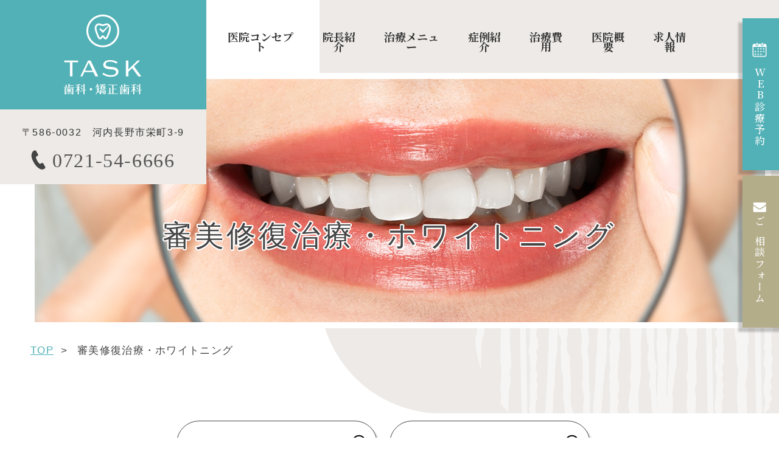

--- FILE ---
content_type: text/html; charset=UTF-8
request_url: https://task-dental.com/esthe/
body_size: 12494
content:
<!doctype html>
    <html lang="ja">

    <head>
        <!-- Google Tag Manager -->
        <script>
            (function(w, d, s, l, i) {
                w[l] = w[l] || [];
                w[l].push({
                    'gtm.start': new Date().getTime(),
                    event: 'gtm.js'
                });
                var f = d.getElementsByTagName(s)[0],
                j = d.createElement(s),
                dl = l != 'dataLayer' ? '&l=' + l : '';
                j.async = true;
                j.src =
                'https://www.googletagmanager.com/gtm.js?id=' + i + dl;
                f.parentNode.insertBefore(j, f);
            })(window, document, 'script', 'dataLayer', 'GTM-WCCTQ8W');
        </script>
        <!-- End Google Tag Manager -->
        <meta charset="UTF-8">
        <meta name="viewport" content="width=device-width, initial-scale=-100%, user-scalable=yes" />
        <meta name="format-detection" content="telephone=no">
        <title>審美修復治療・ホワイトニング｜河内長野市｜TASK歯科・矯正歯科</title>
        <meta name="keywords" content="審美修復治療,ホワイトニング,セラミック" />
        <meta name="description" content="虫歯治療で入れた銀歯や年々強くなっていく歯の黄ばみでお悩みなら、審美修復治療やホワイトニングで解決できます。白く美しい歯を手に入れ、思い切り笑えるようになりませんか？河内長野市の歯医者「TASK歯科・矯正歯科」までご相談ください。" />
        <link rel="apple-touch-icon" sizes="180x180" href="https://task-dental.com/wp-content/themes/task_dental/images/apple-touch-icon.png">
        <link rel="icon" type="image/png" sizes="32x32" href="https://task-dental.com/wp-content/themes/task_dental/images/favicon-32x32.png">
        <link rel="icon" type="image/png" sizes="16x16" href="https://task-dental.com/wp-content/themes/task_dental/images/favicon-16x16.png">
        <link rel="shortcut icon" href="https://task-dental.com/wp-content/themes/task_dental/favicon.ico"/>
        <meta http-equiv="Content-Style-Type" content="text/css" />
        <meta http-equiv="Content-Script-Type" content="text/javascript" />
        <link rel="stylesheet" href="https://task-dental.com/wp-content/themes/task_dental/css/styles.css" />
        <link rel="stylesheet" href="https://task-dental.com/wp-content/themes/task_dental/css/responsive.css" />
                <link rel="stylesheet" href="https://task-dental.com/wp-content/themes/task_dental/css/lightbox.css" />
          <link rel="stylesheet" href="https://task-dental.com/wp-content/themes/task_dental/css/under.css" />
          <link rel="stylesheet" href="https://task-dental.com/wp-content/themes/task_dental/css/under_responsive.css" />
                  <script src="https://task-dental.com/wp-content/themes/task_dental/js/jquery.js"></script>
      <meta name='robots' content='max-image-preview:large' />
<script type="text/javascript">
window._wpemojiSettings = {"baseUrl":"https:\/\/s.w.org\/images\/core\/emoji\/14.0.0\/72x72\/","ext":".png","svgUrl":"https:\/\/s.w.org\/images\/core\/emoji\/14.0.0\/svg\/","svgExt":".svg","source":{"concatemoji":"https:\/\/task-dental.com\/wp-includes\/js\/wp-emoji-release.min.js?ver=6.1.1"}};
/*! This file is auto-generated */
!function(e,a,t){var n,r,o,i=a.createElement("canvas"),p=i.getContext&&i.getContext("2d");function s(e,t){var a=String.fromCharCode,e=(p.clearRect(0,0,i.width,i.height),p.fillText(a.apply(this,e),0,0),i.toDataURL());return p.clearRect(0,0,i.width,i.height),p.fillText(a.apply(this,t),0,0),e===i.toDataURL()}function c(e){var t=a.createElement("script");t.src=e,t.defer=t.type="text/javascript",a.getElementsByTagName("head")[0].appendChild(t)}for(o=Array("flag","emoji"),t.supports={everything:!0,everythingExceptFlag:!0},r=0;r<o.length;r++)t.supports[o[r]]=function(e){if(p&&p.fillText)switch(p.textBaseline="top",p.font="600 32px Arial",e){case"flag":return s([127987,65039,8205,9895,65039],[127987,65039,8203,9895,65039])?!1:!s([55356,56826,55356,56819],[55356,56826,8203,55356,56819])&&!s([55356,57332,56128,56423,56128,56418,56128,56421,56128,56430,56128,56423,56128,56447],[55356,57332,8203,56128,56423,8203,56128,56418,8203,56128,56421,8203,56128,56430,8203,56128,56423,8203,56128,56447]);case"emoji":return!s([129777,127995,8205,129778,127999],[129777,127995,8203,129778,127999])}return!1}(o[r]),t.supports.everything=t.supports.everything&&t.supports[o[r]],"flag"!==o[r]&&(t.supports.everythingExceptFlag=t.supports.everythingExceptFlag&&t.supports[o[r]]);t.supports.everythingExceptFlag=t.supports.everythingExceptFlag&&!t.supports.flag,t.DOMReady=!1,t.readyCallback=function(){t.DOMReady=!0},t.supports.everything||(n=function(){t.readyCallback()},a.addEventListener?(a.addEventListener("DOMContentLoaded",n,!1),e.addEventListener("load",n,!1)):(e.attachEvent("onload",n),a.attachEvent("onreadystatechange",function(){"complete"===a.readyState&&t.readyCallback()})),(e=t.source||{}).concatemoji?c(e.concatemoji):e.wpemoji&&e.twemoji&&(c(e.twemoji),c(e.wpemoji)))}(window,document,window._wpemojiSettings);
</script>
<style type="text/css">
img.wp-smiley,
img.emoji {
	display: inline !important;
	border: none !important;
	box-shadow: none !important;
	height: 1em !important;
	width: 1em !important;
	margin: 0 0.07em !important;
	vertical-align: -0.1em !important;
	background: none !important;
	padding: 0 !important;
}
</style>
	<link rel='stylesheet' id='sbi_styles-css' href='https://task-dental.com/wp-content/plugins/instagram-feed/css/sbi-styles.min.css?ver=6.6.1' type='text/css' media='all' />
<link rel='stylesheet' id='wp-block-library-css' href='https://task-dental.com/wp-includes/css/dist/block-library/style.min.css?ver=6.1.1' type='text/css' media='all' />
<link rel='stylesheet' id='classic-theme-styles-css' href='https://task-dental.com/wp-includes/css/classic-themes.min.css?ver=1' type='text/css' media='all' />
<style id='global-styles-inline-css' type='text/css'>
body{--wp--preset--color--black: #000000;--wp--preset--color--cyan-bluish-gray: #abb8c3;--wp--preset--color--white: #ffffff;--wp--preset--color--pale-pink: #f78da7;--wp--preset--color--vivid-red: #cf2e2e;--wp--preset--color--luminous-vivid-orange: #ff6900;--wp--preset--color--luminous-vivid-amber: #fcb900;--wp--preset--color--light-green-cyan: #7bdcb5;--wp--preset--color--vivid-green-cyan: #00d084;--wp--preset--color--pale-cyan-blue: #8ed1fc;--wp--preset--color--vivid-cyan-blue: #0693e3;--wp--preset--color--vivid-purple: #9b51e0;--wp--preset--gradient--vivid-cyan-blue-to-vivid-purple: linear-gradient(135deg,rgba(6,147,227,1) 0%,rgb(155,81,224) 100%);--wp--preset--gradient--light-green-cyan-to-vivid-green-cyan: linear-gradient(135deg,rgb(122,220,180) 0%,rgb(0,208,130) 100%);--wp--preset--gradient--luminous-vivid-amber-to-luminous-vivid-orange: linear-gradient(135deg,rgba(252,185,0,1) 0%,rgba(255,105,0,1) 100%);--wp--preset--gradient--luminous-vivid-orange-to-vivid-red: linear-gradient(135deg,rgba(255,105,0,1) 0%,rgb(207,46,46) 100%);--wp--preset--gradient--very-light-gray-to-cyan-bluish-gray: linear-gradient(135deg,rgb(238,238,238) 0%,rgb(169,184,195) 100%);--wp--preset--gradient--cool-to-warm-spectrum: linear-gradient(135deg,rgb(74,234,220) 0%,rgb(151,120,209) 20%,rgb(207,42,186) 40%,rgb(238,44,130) 60%,rgb(251,105,98) 80%,rgb(254,248,76) 100%);--wp--preset--gradient--blush-light-purple: linear-gradient(135deg,rgb(255,206,236) 0%,rgb(152,150,240) 100%);--wp--preset--gradient--blush-bordeaux: linear-gradient(135deg,rgb(254,205,165) 0%,rgb(254,45,45) 50%,rgb(107,0,62) 100%);--wp--preset--gradient--luminous-dusk: linear-gradient(135deg,rgb(255,203,112) 0%,rgb(199,81,192) 50%,rgb(65,88,208) 100%);--wp--preset--gradient--pale-ocean: linear-gradient(135deg,rgb(255,245,203) 0%,rgb(182,227,212) 50%,rgb(51,167,181) 100%);--wp--preset--gradient--electric-grass: linear-gradient(135deg,rgb(202,248,128) 0%,rgb(113,206,126) 100%);--wp--preset--gradient--midnight: linear-gradient(135deg,rgb(2,3,129) 0%,rgb(40,116,252) 100%);--wp--preset--duotone--dark-grayscale: url('#wp-duotone-dark-grayscale');--wp--preset--duotone--grayscale: url('#wp-duotone-grayscale');--wp--preset--duotone--purple-yellow: url('#wp-duotone-purple-yellow');--wp--preset--duotone--blue-red: url('#wp-duotone-blue-red');--wp--preset--duotone--midnight: url('#wp-duotone-midnight');--wp--preset--duotone--magenta-yellow: url('#wp-duotone-magenta-yellow');--wp--preset--duotone--purple-green: url('#wp-duotone-purple-green');--wp--preset--duotone--blue-orange: url('#wp-duotone-blue-orange');--wp--preset--font-size--small: 13px;--wp--preset--font-size--medium: 20px;--wp--preset--font-size--large: 36px;--wp--preset--font-size--x-large: 42px;--wp--preset--spacing--20: 0.44rem;--wp--preset--spacing--30: 0.67rem;--wp--preset--spacing--40: 1rem;--wp--preset--spacing--50: 1.5rem;--wp--preset--spacing--60: 2.25rem;--wp--preset--spacing--70: 3.38rem;--wp--preset--spacing--80: 5.06rem;}:where(.is-layout-flex){gap: 0.5em;}body .is-layout-flow > .alignleft{float: left;margin-inline-start: 0;margin-inline-end: 2em;}body .is-layout-flow > .alignright{float: right;margin-inline-start: 2em;margin-inline-end: 0;}body .is-layout-flow > .aligncenter{margin-left: auto !important;margin-right: auto !important;}body .is-layout-constrained > .alignleft{float: left;margin-inline-start: 0;margin-inline-end: 2em;}body .is-layout-constrained > .alignright{float: right;margin-inline-start: 2em;margin-inline-end: 0;}body .is-layout-constrained > .aligncenter{margin-left: auto !important;margin-right: auto !important;}body .is-layout-constrained > :where(:not(.alignleft):not(.alignright):not(.alignfull)){max-width: var(--wp--style--global--content-size);margin-left: auto !important;margin-right: auto !important;}body .is-layout-constrained > .alignwide{max-width: var(--wp--style--global--wide-size);}body .is-layout-flex{display: flex;}body .is-layout-flex{flex-wrap: wrap;align-items: center;}body .is-layout-flex > *{margin: 0;}:where(.wp-block-columns.is-layout-flex){gap: 2em;}.has-black-color{color: var(--wp--preset--color--black) !important;}.has-cyan-bluish-gray-color{color: var(--wp--preset--color--cyan-bluish-gray) !important;}.has-white-color{color: var(--wp--preset--color--white) !important;}.has-pale-pink-color{color: var(--wp--preset--color--pale-pink) !important;}.has-vivid-red-color{color: var(--wp--preset--color--vivid-red) !important;}.has-luminous-vivid-orange-color{color: var(--wp--preset--color--luminous-vivid-orange) !important;}.has-luminous-vivid-amber-color{color: var(--wp--preset--color--luminous-vivid-amber) !important;}.has-light-green-cyan-color{color: var(--wp--preset--color--light-green-cyan) !important;}.has-vivid-green-cyan-color{color: var(--wp--preset--color--vivid-green-cyan) !important;}.has-pale-cyan-blue-color{color: var(--wp--preset--color--pale-cyan-blue) !important;}.has-vivid-cyan-blue-color{color: var(--wp--preset--color--vivid-cyan-blue) !important;}.has-vivid-purple-color{color: var(--wp--preset--color--vivid-purple) !important;}.has-black-background-color{background-color: var(--wp--preset--color--black) !important;}.has-cyan-bluish-gray-background-color{background-color: var(--wp--preset--color--cyan-bluish-gray) !important;}.has-white-background-color{background-color: var(--wp--preset--color--white) !important;}.has-pale-pink-background-color{background-color: var(--wp--preset--color--pale-pink) !important;}.has-vivid-red-background-color{background-color: var(--wp--preset--color--vivid-red) !important;}.has-luminous-vivid-orange-background-color{background-color: var(--wp--preset--color--luminous-vivid-orange) !important;}.has-luminous-vivid-amber-background-color{background-color: var(--wp--preset--color--luminous-vivid-amber) !important;}.has-light-green-cyan-background-color{background-color: var(--wp--preset--color--light-green-cyan) !important;}.has-vivid-green-cyan-background-color{background-color: var(--wp--preset--color--vivid-green-cyan) !important;}.has-pale-cyan-blue-background-color{background-color: var(--wp--preset--color--pale-cyan-blue) !important;}.has-vivid-cyan-blue-background-color{background-color: var(--wp--preset--color--vivid-cyan-blue) !important;}.has-vivid-purple-background-color{background-color: var(--wp--preset--color--vivid-purple) !important;}.has-black-border-color{border-color: var(--wp--preset--color--black) !important;}.has-cyan-bluish-gray-border-color{border-color: var(--wp--preset--color--cyan-bluish-gray) !important;}.has-white-border-color{border-color: var(--wp--preset--color--white) !important;}.has-pale-pink-border-color{border-color: var(--wp--preset--color--pale-pink) !important;}.has-vivid-red-border-color{border-color: var(--wp--preset--color--vivid-red) !important;}.has-luminous-vivid-orange-border-color{border-color: var(--wp--preset--color--luminous-vivid-orange) !important;}.has-luminous-vivid-amber-border-color{border-color: var(--wp--preset--color--luminous-vivid-amber) !important;}.has-light-green-cyan-border-color{border-color: var(--wp--preset--color--light-green-cyan) !important;}.has-vivid-green-cyan-border-color{border-color: var(--wp--preset--color--vivid-green-cyan) !important;}.has-pale-cyan-blue-border-color{border-color: var(--wp--preset--color--pale-cyan-blue) !important;}.has-vivid-cyan-blue-border-color{border-color: var(--wp--preset--color--vivid-cyan-blue) !important;}.has-vivid-purple-border-color{border-color: var(--wp--preset--color--vivid-purple) !important;}.has-vivid-cyan-blue-to-vivid-purple-gradient-background{background: var(--wp--preset--gradient--vivid-cyan-blue-to-vivid-purple) !important;}.has-light-green-cyan-to-vivid-green-cyan-gradient-background{background: var(--wp--preset--gradient--light-green-cyan-to-vivid-green-cyan) !important;}.has-luminous-vivid-amber-to-luminous-vivid-orange-gradient-background{background: var(--wp--preset--gradient--luminous-vivid-amber-to-luminous-vivid-orange) !important;}.has-luminous-vivid-orange-to-vivid-red-gradient-background{background: var(--wp--preset--gradient--luminous-vivid-orange-to-vivid-red) !important;}.has-very-light-gray-to-cyan-bluish-gray-gradient-background{background: var(--wp--preset--gradient--very-light-gray-to-cyan-bluish-gray) !important;}.has-cool-to-warm-spectrum-gradient-background{background: var(--wp--preset--gradient--cool-to-warm-spectrum) !important;}.has-blush-light-purple-gradient-background{background: var(--wp--preset--gradient--blush-light-purple) !important;}.has-blush-bordeaux-gradient-background{background: var(--wp--preset--gradient--blush-bordeaux) !important;}.has-luminous-dusk-gradient-background{background: var(--wp--preset--gradient--luminous-dusk) !important;}.has-pale-ocean-gradient-background{background: var(--wp--preset--gradient--pale-ocean) !important;}.has-electric-grass-gradient-background{background: var(--wp--preset--gradient--electric-grass) !important;}.has-midnight-gradient-background{background: var(--wp--preset--gradient--midnight) !important;}.has-small-font-size{font-size: var(--wp--preset--font-size--small) !important;}.has-medium-font-size{font-size: var(--wp--preset--font-size--medium) !important;}.has-large-font-size{font-size: var(--wp--preset--font-size--large) !important;}.has-x-large-font-size{font-size: var(--wp--preset--font-size--x-large) !important;}
.wp-block-navigation a:where(:not(.wp-element-button)){color: inherit;}
:where(.wp-block-columns.is-layout-flex){gap: 2em;}
.wp-block-pullquote{font-size: 1.5em;line-height: 1.6;}
</style>
<link rel='stylesheet' id='wp-pagenavi-css' href='https://task-dental.com/wp-content/plugins/wp-pagenavi/pagenavi-css.css?ver=2.70' type='text/css' media='all' />
<link rel="https://api.w.org/" href="https://task-dental.com/wp-json/" /><link rel="alternate" type="application/json" href="https://task-dental.com/wp-json/wp/v2/pages/72" /><link rel="EditURI" type="application/rsd+xml" title="RSD" href="https://task-dental.com/xmlrpc.php?rsd" />
<link rel="wlwmanifest" type="application/wlwmanifest+xml" href="https://task-dental.com/wp-includes/wlwmanifest.xml" />
<meta name="generator" content="WordPress 6.1.1" />
<link rel="canonical" href="https://task-dental.com/esthe/" />
<link rel='shortlink' href='https://task-dental.com/?p=72' />
<link rel="alternate" type="application/json+oembed" href="https://task-dental.com/wp-json/oembed/1.0/embed?url=https%3A%2F%2Ftask-dental.com%2Festhe%2F" />
<link rel="alternate" type="text/xml+oembed" href="https://task-dental.com/wp-json/oembed/1.0/embed?url=https%3A%2F%2Ftask-dental.com%2Festhe%2F&#038;format=xml" />
      <!-- Google Analytics start -->
      <script>
        (function(i, s, o, g, r, a, m) {
            i['GoogleAnalyticsObject'] = r;
            i[r] = i[r] || function() {
                (i[r].q = i[r].q || []).push(arguments)
            }, i[r].l = 1 * new Date();
            a = s.createElement(o),
            m = s.getElementsByTagName(o)[0];
            a.async = 1;
            a.src = g;
            m.parentNode.insertBefore(a, m)
        })(window, document, 'script', '//www.google-analytics.com/analytics.js', 'ga');

        ga('create', 'UA-243358479-1', 'auto');
        ga('send', 'pageview');
    </script>
    
</head>
<body id="esthe" class="under">
 <!-- Google Tag Manager (noscript) -->
 <noscript><iframe src="https://www.googletagmanager.com/ns.html?id=GTM-WCCTQ8W" height="0" width="0" style="display:none;visibility:hidden"></iframe></noscript>
 <!-- End Google Tag Manager (noscript) -->
 <div id="wrapper">
    <header>
    <div class="header_content">
        <div class="logo_box">
            <h1 id="logo"><a href="https://task-dental.com/"></a><img width="130" height="134" src="https://task-dental.com/wp-content/themes/task_dental/images/logo.png" alt="河内長野市の歯医者「TASK歯科・矯正歯科」のホームページ"></h1>
            <p class="logo_address yugo">〒586-0032　河内長野市栄町3-9</p>
            <p class="logo_tel lato"><a href="tel:0721-54-6666" onclick="ga('send', 'tel', {'event_category': 'sp'});" class="sweetlink"><span class="ic_tel">0721-54-6666</span></a></p>
            <p class="logo_copy">河内長野の歯並び専門クリニック</p>
        </div>
        <p class="btn_open"><a class="btn_side"><span></span> <span></span><span></span> <span></span> <span></span> <span></span></a></p>
        <!-- GNAVI  -->
        <nav>
            <ul>
                	<!--<li><a href="https://task-dental.com/concept/#concept_tt_02">医院コンセプト</a></li>-->

			<li class="sub"><a>医院コンセプト</a>
                    <ul>
                        <li><a href="https://task-dental.com/concept">医院コンセプト</a></li>
                        <li><a href="https://task-dental.com/episode">入れ歯の患者様エピソード</a></li>
                        <li><a href="https://task-dental.com/kids-ortho-episode">小児矯正の患者様エピソード</a></li>
				</ul></li>

                <li><a href="https://task-dental.com/doctor">院長紹介</a></li>
                <li class="sub"><a>治療メニュー</a>
                    <ul>
                        <li><a href="https://task-dental.com/child">小児矯正・小児歯科</a></li>
                        <li><a href="https://task-dental.com/ortho">中高生の矯正治療</a></li>
                        <li><a href="https://task-dental.com/denture">入れ歯治療</a></li>
                        <li><a href="https://task-dental.com/implant">インプラント治療</a></li>
                        <li><a href="https://task-dental.com/esthe">審美修復治療・ホワイトニング</a></li>
                        <li><a href="https://task-dental.com/perio">歯周病治療</a></li>
                        <li><a href="https://task-dental.com/prevention">予防歯科</a></li>
                        <li><a href="https://task-dental.com/root/#root_ttl_01">精密根管治療</a></li>
                    </ul>
                </li>
                <li class="sub"><a href="https://task-dental.com/blog">症例紹介</a></li>
                <li class="sub"><a href="https://task-dental.com/clinic/#price">治療費用</a></li>
                <li class="sub"><a href="https://task-dental.com/clinic/#clinic_ttl_01">医院概要</a>
                    <ul>
                        <li class="anchor1"><a href="https://task-dental.com/clinic">医院概要</a></li>
                        <li class="anchor1"><a href="https://task-dental.com/facility">院内・設備紹介</a></li>
                    </ul>
                </li>
                <li class="sub pdr_0"><a href="https://task-dental.com/decay">求人情報</a></li>
            </ul>
        </nav>
        <div class="nav_sp sp">
            <ul>
                <li class="nav_sp_st"><a href="https://task-dental.com/"><span class="big">TOP</span><br>トップページへ <i></i></a></li>
                <li class="sub nav_sp_st"><a class="sub_btn"><span class="big">ABOUT CLINIC</span><br>クリニックについて <i></i></a>
                    <ul>
                        <li><a href="https://task-dental.com/concept">医院コンセプト</a></li>
                        <li><a href="https://task-dental.com/clinic/#clinic_ttl_01">医院概要</a></li>
                        <li><a href="https://task-dental.com/facility">院内・設備紹介</a></li>
                        <li><a href="https://task-dental.com/doctor">院長紹介</a></li>
                        <li><a href="https://task-dental.com/decay">求人情報</a></li>
                    </ul>
                </li>
                <li class="sub nav_sp_st"><a class="sub_btn"><span class="big">TREATMENT MENU</span><br>診療について <i></i></a>
                    <ul>
                        <li><a href="https://task-dental.com/child">小児矯正・小児歯科</a></li>
                        <li><a href="https://task-dental.com/ortho">中高生の矯正治療</a></li>
                        <li><a href="https://task-dental.com/denture">入れ歯治療</a></li>
                        <li><a href="https://task-dental.com/implant">インプラント治療</a></li>
                        <li><a href="https://task-dental.com/esthe">審美修復治療・ホワイトニング</a></li>
                        <li><a href="https://task-dental.com/perio">歯周病治療</a></li>
                        <li><a href="https://task-dental.com/prevention">予防歯科</a></li>
                        <li><a href="https://task-dental.com/root/#root_ttl_01">精密根管治療</a></li>
                        <li><a href="https://task-dental.com/blog">症例紹介・ブログ</a></li>
                        <li><a href="https://task-dental.com/clinic/#price">治療費用</a></li>
                       <li><a href="https://task-dental.com/episode">入れ歯の患者様エピソード</a></li>
                       <li><a href="https://task-dental.com/kids-ortho-episode">小児矯正の患者様エピソード</a></li>
                    </ul>
                </li>
            </ul>
            <div class="box2_btn">
                <p class="box2_address yugo">〒586-0032　河内長野市栄町3-9</p>
                <p class="box2_tel">
                    <a href="tel:0721546666" onclick="ga('send', 'tel', {'event_category': 'sp'});" class="sweetlink main_tel"><span class="ic_tel">0721-54-6666</span></a>
                </p>
                <p class="btn_1"><a href="https://www.v-apo.net/task-dental/login" target="_blank"><span>WEB診療予約</span></a></p>
            </div>
        </div>
    </div>
</header><!-- main start -->

<div id="main" class="clearfix"> 
    <!-- #top_info -->
   <!-- #top_info -->
<div id="top_info" class="clearfix">
	<div class="inner">
		<h2 >
			<span class="jp">審美修復治療・ホワイトニング</span>
		</h2>
	</div>
</div>
<!-- end #top_info --> 

    <!-- end #top_info --> 
	
    <!-- #topic_path -->
	
<div id="topic_path" class="clearfix">

    <div class="inner">

        <ul>

            <li><a href="https://task-dental.com">TOP</a>&nbsp;&nbsp;&gt;&nbsp;&nbsp;</li>

            
            <li>

                審美修復治療・ホワイトニング
            </li>

            
        </ul>

    </div>

</div>

    <!-- end #topic_path --> 
	
    <!-- content start -->
    <div id="content">
      
		<div class="section pd40 clearfix">
<div class="inner">
<ul class="list_anchor">
<li class="btn btn_hover"><a class="transition" href="#esthe_tt_01">審美修復治療</a></li>
<li class="btn btn_hover"><a class="transition" href="#esthe_tt_02">ホワイトニング</a></li>
</ul>
</div>
</div>
<p><!-- * --></p>
<div class="content_bg">
<div class="inner">
<h3 id="esthe_tt_01"><span class="en">Esthe</span><br />
<span class="jp">治療したことがわからないきれいな口元に～審美修復治療～</span></h3>
<div class="section clearfix">
<p>「<a class="blue" href="https://task-dental.com/decay/">虫歯治療 </a>で入れた銀歯が目立つのが気になる」……。白い歯の中でキラリと光る銀歯について、お悩みの方は少なくありません。そのような場合におすすめするのが、審美修復治療です。</p>
<p>金属ではなくセラミックを用いて修復することで、治療したことがわからないほど自然で美しい口元にすることが可能です。審美修復治療については、河内長野市の歯医者「TASK歯科・矯正歯科」までご相談ください。</p>
</div>
<h4>歯を白くキレイに整えたい方へ</h4>
<div class="section clearfix">
<p class="image_r mb0"><img decoding="async" src="https://task-dental.com/wp-content/themes/task_dental/images/esthe_img_00.jpg" alt="歯を白くキレイに整えたい方へ" width="580" /></p>
<p>虫歯治療では、歯を削った後に詰め物や被せ物をします。従来は金属の素材が多く用いられてきたため、「銀歯が目立つので、口を大きく開けて笑えなくなってしまった」と悩まれている方も多くいらっしゃいます。</p>
<p>そのような場合に適しているのが、セラミックを用いる審美修復治療です。セラミックは自然な歯の白さや透明感、質感を再現できる素材であり、治療の痕をわからないように仕上げることが可能です。また、欠けてしまった前歯の修復にも適応しており、銀歯に付随する金属アレルギーのリスクもありません。</p>
<p>保険適用外の治療となるため比較的費用は高くなりますが、見た目の美しさと健康を手に入れられる、メリットの多い治療だと言えるでしょう。</p>
</div>
<div class="section clearfix">
<div class="frame01 clearfix">
<p class="center tt">～歯科技工所との提携によりキレイな口元をつくる治療をご提供します～</p>
<p class="image_r mb0"><img decoding="async" src="https://task-dental.com/wp-content/themes/task_dental/images/esthe_img_01.jpg" alt="歯を白くキレイに整えたい方へ" width="580" /></p>
<p>審美修復治療では、セラミック製の詰め物・被せ物などの技工物を使用します。この技工物の質が、仕上がりの美しさを左右するといっても過言ではありません。そこで当院では、審美性・機能性の高い技工物を製作できる、技術の高い歯科技工士と連携しています。</p>
<p>歯科技工士は歯科治療に欠かせない存在ですが、その数は年々減っているのが実状です。その中で技術力のある技工士はほんの一握りであり、噛みやすさやお手入れまで考慮して製作にあたってくれる技工士はさらに少ないと言えます。</p>
<p>当院は信頼のおける技工士と連携し、歯としての機能性も十分に考慮して「しっかり噛めるキレイな口元」を実現します。</p>
</div>
</div>
<h4>当院の審美修復治療</h4>
<h5>ジルコニア</h5>
<div class="section clearfix">
<div class="frame01_h5 clearfix">
<p class="image_l img_small mb0"><img decoding="async" src="https://task-dental.com/wp-content/themes/task_dental/images/esthe_img_10.png" alt="ジルコニア" width="580" /></p>
<p>人工ダイヤモンドの材料にもなる、ジルコニアセラミックを用いて製作した詰め物・被せ物を用いる治療です。セラミックの中でも美しさに秀でている上に強度が高く、噛む力の強い奥歯にも適用できます。さらに、金属アレルギーのリスクもありません。</p>
</div>
</div>
<h5>ハイブリッドセラミック</h5>
<div class="section clearfix">
<div class="frame01_h5 clearfix">
<p class="image_l img_small mb0"><img decoding="async" src="https://task-dental.com/wp-content/themes/task_dental/images/esthe_img_11.png" alt="ハイブリッドセラミック" width="580" /></p>
<p>セラミックとレジン（歯科用プラスチック）を掛け合わせた素材で製作した詰め物・被せ物を用いる治療です。審美性はやや劣りますが、レジンが加わることで適度な粘性が加わり、セラミックの「硬すぎる」というデメリットを払しょくします。もちろん、金属アレルギーのリスクもありません。</p>
</div>
</div>
<h5>ラミネートベニア</h5>
<div class="section clearfix">
<div class="frame01_h5 clearfix">
<p class="image_l img_small mb0"><img decoding="async" src="https://task-dental.com/wp-content/themes/task_dental/images/esthe_img_12.png" alt="ラミネートベニア" width="580" /></p>
<p>前歯の表面をごく薄く削り、その上に付け爪のような薄いセラミックの板を貼り付けることで、美しく整える治療です。歯並び・噛み合わせの軽度の乱れも改善でき、矯正治療と違って短期間で治療できる点もメリット。欠けた前歯やすきっ歯、ホワイトニングでも白くならなかった歯にもおすすめです。</p>
</div>
</div>
<h5>セラミッククラウン</h5>
<div class="section clearfix">
<div class="frame01_h5 clearfix">
<p class="image_l img_small mb0"><img decoding="async" src="https://task-dental.com/wp-content/themes/task_dental/images/esthe_img_13.png" alt="セラミッククラウン" width="580" /></p>
<p>虫歯治療で歯を大きく削った場合に、セラミック製の被せ物を用いて修復する治療です。自然な白さと透明感を再現できる上、経年劣化で腐食することもなく、長期的に使用できます。銀歯のように歯ぐきを黒ずませたり、金属アレルギーの原因になったりするリスクがない点もメリットです。</p>
</div>
</div>
<h5>ダイレクトボンディング</h5>
<div class="section clearfix">
<div class="frame01_h5 clearfix">
<p class="image_l img_small mb0"><img decoding="async" src="https://task-dental.com/wp-content/themes/task_dental/images/esthe_img_14.png" alt="ダイレクトボンディング" width="580" /></p>
<p>前歯のすき間や虫歯治療で削った箇所に、適切な素材を盛り付けて修復する治療法です。保険診療ではコンポジットレジンを用いますが、自費診療ではレジンにセラミックの粒子を配合した素材を用います。型を採って詰め物・被せ物が完成するのを待つ期間が不要であり、歯を削る量が少なく済むのもメリットです。</p>
</div>
</div>
<div class="section clearfix">
<div id="esthe_tt_03" class="frame01 clearfix">
<p class="center tt">～さまざまな欠損補綴治療を行っています～</p>
<p>人はさまざまな理由から、歯や歯ぐきを失ってしまうことがあります。そうして欠損した部分に人工的な歯や歯ぐきを装着し、機能性や審美性を回復させる治療を欠損補綴（けっそんほてつ）治療と言います。</p>
<p>欠損補綴治療は、大きく分けて<a class="blue" href="https://task-dental.com/denture">「入れ歯（義歯）」</a>「ブリッジ」<a class="blue" href="https://task-dental.com/implant/">「インプラント」</a>の3つ。どういった方法で補綴するかは、患者さんの年齢や持病の有無、歯を失った場所、残っている歯の質といった点を総合的に踏まえて判断し、よりよい方法をご提案します。</p>
<p>歯を失ったまま放置すると少しずつ不具合が生じてきますので、お早めにご相談ください。</p>
</div>
</div>
<h3 id="esthe_tt_02"><span class="en">Esthe</span><br />
<span class="jp">歯の黄ばみを白くしたい～ホワイトニング～</span></h3>
<div class="section clearfix">
<p>歯の色は、加齢や、日々口にする食べ物・飲み物に含まれる色素の影響によって徐々に黄ばんでいきます。「以前はこんな色じゃなかったのに……」とお悩みなら、ホワイトニングがおすすめです。</p>
<p>ホワイトニングとは、体に安全な薬剤を使って歯を白くする施術のこと。歯を削る必要もなく、手軽に受けることが可能です。興味のある方は、お気軽に河内長野市の歯医者「TASK歯科・矯正歯科」までご相談ください。</p>
</div>
<h4>当院のホワイトニングについて</h4>
<div class="section clearfix">
<p>ホワイトニングには、歯科医院で行う「オフィスホワイトニング」と、ご自宅で行う「ホームホワイトニング」があります。当院ではその両方に対応しており、患者さんのお口の状態やご希望に合ったものをご提案しています。</p>
</div>
<div class="section clearfix">
<div class="frame01 clearfix">
<p class="center tt">～オパールエッセンスブーストを採用しています～</p>
<p class="image_r mb0"><img decoding="async" src="https://task-dental.com/wp-content/themes/task_dental/images/esthe_img_15.jpg" alt="～オパールエッセンスブーストを採用しています～" width="620" /></p>
<p>当院ではオフィスホワイトニングの薬剤に、ウルトラデント社の「オパールエッセンスブースト」を採用しています。この薬剤のメリットは、使用前に過酸化水素と活性剤を混合させるため、常に新鮮な状態に保てる点です。ホワイトニング剤は新鮮さが重要であるため、この特徴によってより高い効果を期待できます。</p>
<p>また、薬剤によってしみるのを抑え、エナメル質を強化する効果もあります。</p>
</div>
</div>
<h5>ホームホワイトニング</h5>
<div class="section clearfix">
<p class="image_r img_small mb0"><img decoding="async" src="https://task-dental.com/wp-content/themes/task_dental/images/esthe_img_16.jpg" alt="ホームホワイトニング" width="580" /></p>
<p>ホームホワイトニングとは、ご自宅にて、ご自身で行うホワイトニングです。初めに歯科医院で歯型を採り、個人専用のマウストレーを製作。ご自宅でそのトレーに低濃度の薬剤を入れ、毎日一定時間装着することで、徐々に歯を白くしていきます。効果を得られるまで時間がかかりますが、ご自宅でマイペースに進められたり、白さが長続きしたりする点がメリットです。</p>
</div>
<h6>ホームホワイトニングの流れ</h6>
<div class="section clearfix">
<p class="txt_note sp">※表は左右にスクロールして確認することができます。</p>
<div class="tb_scroll">
<table>
<tbody>
<tr>
<th class="w30">STEP01<br />
カウンセリング・診察</th>
<th class="w30">STEP02<br />
検査・クリーニング</th>
<th class="w30">STEP03<br />
マウストレーの製作</th>
</tr>
<tr>
<td><img decoding="async" src="https://task-dental.com/wp-content/themes/task_dental/images/esthe_img_02.jpg" alt="カウンセリング・診察" width="580" /></td>
<td><img decoding="async" src="https://task-dental.com/wp-content/themes/task_dental/images/esthe_img_03.jpg" alt="検査・クリーニング" width="580" /></td>
<td><img decoding="async" src="https://task-dental.com/wp-content/themes/task_dental/images/esthe_img_04.jpg" alt="マウストレーの製作" width="580" /></td>
</tr>
<tr>
<td valign="top">ホームホワイトニングの内容やメリットについて、くわしくご説明します。また、気になっている部分やご希望などを伺い、今後の施術計画を立てます。</td>
<td>歯の状態や色など、ホワイトニングができるかどうか細かくチェックします。また、歯石やプラーク（歯垢）、汚れがある場合には、歯のクリーニングを行います。</td>
<td valign="top">歯型を採り、個人専用のマウストレーを製作します。ご自宅での施術方法について細かくご説明し、ホワイトニングキットをお渡しします。</td>
</tr>
</tbody>
</table>
</div>
<p class="txt_note sp">※表は左右にスクロールして確認することができます。</p>
<div class="tb_scroll">
<table class="tb_custom">
<tbody>
<tr>
<th class="w30">STEP04<br />
ホワイトニング開始</th>
<th class="w30">STEP05<br />
終了</th>
</tr>
<tr>
<td class="w30"><img decoding="async" src="https://task-dental.com/wp-content/themes/task_dental/images/esthe_img_05.jpg" alt="ホワイトニング開始" width="580" /></td>
<td class="w30"><img decoding="async" src="https://task-dental.com/wp-content/themes/task_dental/images/esthe_img_06.jpg" alt="終了" width="580" /></td>
</tr>
<tr>
<td class="w30">ご自宅でマウストレーに薬剤を入れて、毎日一定時間装着します。1～2週間ほど続けることで、白さを実感できるようになります。</td>
<td class="w30">理想の白さになったら、施術を終了します。効果を維持できるよう、お手入れを継続しましょう。</td>
</tr>
</tbody>
</table>
</div>
</div>
<div class="section clearfix">
<p class="txt_note sp">※表は左右にスクロールして確認することができます。</p>
<div class="tb_scroll">
<table>
<tbody>
<tr>
<th class="w30">メリット</th>
<th>デメリット</th>
<th>注意点</th>
</tr>
<tr>
<td>
<ul class="list01">
<li>ご自宅でマイペースに行える。</li>
<li>通院の必要がない。</li>
<li>薬剤を購入することでくり返し行える。</li>
<li>オフィスホワイトニングより費用を抑えられる。</li>
</ul>
</td>
<td valign="top">
<ul class="list01">
<li>効果が現れるまで時間がかかる。</li>
<li>自分で施術を行わなければならない。</li>
</ul>
</td>
<td valign="top">
<ul class="list01">
<li>ホワイトニング期間中は再着色しやすい状態になっているため、色の濃い飲食物は控えましょう。</li>
<li>しみたり痛んだりする場合には、医院までご相談ください。</li>
</ul>
</td>
</tr>
</tbody>
</table>
</div>
</div>
<h5>オフィスホワイトニング</h5>
<div class="section clearfix">
<p class="image_r img_small mb0"><img decoding="async" src="https://task-dental.com/wp-content/themes/task_dental/images/esthe_img_17.jpg" alt="オフィスホワイトニング" width="580" /></p>
<p>オフィスホワイトニングとは、歯科医院で専門家が行うホワイトニングです。高濃度の薬剤を歯の表面に塗布し、特殊な光を当てることで歯を白くします。効果が現れるのが早いため、急いで歯を白くしたい方におすすめです。</p>
</div>
<h6>オフィスホワイトニングの流れ</h6>
<div class="section clearfix">
<p class="txt_note sp">※表は左右にスクロールして確認することができます。</p>
<div class="tb_scroll">
<table>
<tbody>
<tr>
<th class="w30">STEP01<br />
カウンセリング・診察</th>
<th class="w30">STEP02<br />
検査・クリーニング</th>
<th class="w30">STEP03<br />
薬剤の塗布</th>
</tr>
<tr>
<td><img decoding="async" src="https://task-dental.com/wp-content/themes/task_dental/images/esthe_img_02.jpg" alt="カウンセリング・診察" width="580" /></td>
<td><img decoding="async" src="https://task-dental.com/wp-content/themes/task_dental/images/esthe_img_03.jpg" alt="検査・クリーニング" width="580" /></td>
<td><img decoding="async" src="https://task-dental.com/wp-content/themes/task_dental/images/esthe_img_07.jpg" alt="薬剤の塗布" width="580" /></td>
</tr>
<tr>
<td>オフィスホワイトニングの内容やメリットについて、くわしくご説明します。また、気になっている部分やご希望などを伺い、今後の施術計画を立てます。</td>
<td>歯の状態や色など、ホワイトニングができるかどうか細かくチェックします。また、歯石やプラーク（歯垢）、汚れを落すため、歯のクリーニングを行います。</td>
<td valign="top">歯の表面に、高濃度の薬剤を塗布します。</td>
</tr>
</tbody>
</table>
</div>
<div class="tb_scroll">
<table>
<tbody>
<tr>
<th class="w30">STEP04<br />
光の照射</th>
<th class="w30">STEP05<br />
洗浄</th>
<th class="w30">STEP06<br />
終了</th>
</tr>
<tr>
<td class="w30"><img decoding="async" src="https://task-dental.com/wp-content/themes/task_dental/images/esthe_img_08.jpg" alt="光の照射" width="580" /></td>
<td class="w30"><img decoding="async" src="https://task-dental.com/wp-content/themes/task_dental/images/esthe_img_09.jpg" alt="洗浄" width="580" /></td>
<td class="w30"><img decoding="async" src="https://task-dental.com/wp-content/themes/task_dental/images/esthe_img_06.jpg" alt="終了" width="580" /></td>
</tr>
<tr>
<td class="w30">特殊な光を当て、歯に薬剤を浸透させます。</td>
<td class="w30">薬剤をキレイに洗い流します。</td>
<td class="w30">これを2～3回行うことで、理想の白さになります。</td>
</tr>
</tbody>
</table>
</div>
</div>
<div class="section clearfix">
<p class="txt_note sp">※表は左右にスクロールして確認することができます。</p>
<div class="tb_scroll">
<table>
<tbody>
<tr>
<th class="w30">メリット</th>
<th>デメリット</th>
<th>注意点</th>
</tr>
<tr>
<td valign="top">
<ul class="list01">
<li>効果が現れるのが早い。</li>
<li>専門家が施術するため安心。</li>
</ul>
</td>
<td valign="top">
<ul class="list01">
<li>薬剤がしみることがある。</li>
<li>色の後戻りが早い。</li>
</ul>
</td>
<td valign="top">
<ul class="list01">
<li>施術後は再着色しやすい状態になっているため、色の濃い飲食物は控えましょう。</li>
</ul>
</td>
</tr>
</tbody>
</table>
</div>
</div>
</div>
</div>
 
      
    </div>
    <!-- content end --> 
  </div>

<!-- main end -->
<footer>
    <div class="sec_foot1">
        <div class="inner">
            <div class="logo_foot">
                <p><a href="https://task-dental.com/"><img src="https://task-dental.com/wp-content/themes/task_dental/images/logo_footer.png" width="444" height="54" loading="lazy" alt="TASK歯科・矯正歯科"></a></p>
                <p class="logo_foot_txt">〒586-0032　河内長野市栄町3-9</p>
            </div>
            <div class="foot1_content">
                <div class="foot1_l">
                    <div class="foot1_tel">
                        <p class="tel_l yugo">
                            ご予約<br>
                            お問合せ
                        </p>
                        <p class="tel_r"><a href="tel:0721546666" onclick="ga('send', 'tel', {'event_category': 'sp'});" class="sweetlink"><span class="ic_tel">0721-54-6666</span></a></p>
                    </div>
                    <div class="foot1_txt">
                        <p class="txt_l">診療案内</p>
                        <p class="txt_r yugo">小児歯科・小児矯正・入れ歯治療・インプラント治療・審美修復治療・ホワイトニング・歯周病治療・予防歯科・虫歯治療・親知らず・精密根管治療・矯正歯科</p>
                    </div>
                </div>
                <div class="foot1_r">
                    <p class="foot1_r_img"><img height="202" width="632" loading="lazy" src="https://task-dental.com/wp-content/themes/task_dental/images/time_table_foot.jpg" alt="診療時間表"></p>
                </div>
            </div>
        </div>
    </div>
    <div class="sec_foot_iframe">
        <div class="inner">
            <iframe src="https://www.google.com/maps/embed?pb=!1m14!1m8!1m3!1d13160.328566460817!2d135.5687839!3d34.4500627!3m2!1i1024!2i768!4f13.1!3m3!1m2!1s0x0%3A0x8b1283d91ac1d99f!2zVEFTS-atr-enkeODu-efr-ato-atr-enkQ!5e0!3m2!1sja!2s!4v1672910759047!5m2!1sja!2s" width="600" height="450" style="border:0;" allowfullscreen="" loading="lazy" referrerpolicy="no-referrer-when-downgrade"></iframe>
        </div>
    </div>
    <div class="sec_foot2">
        <div class="inner">
            <ul class="foot2_item_ul">
                <li class="foot2_item_1 foot2_item">
                    <div class="foot2_ttl foot2_ttl_top">
                        <p class="en">TOP</p>
                        <p class="jp">トップページへ</p>
                        <a href="https://task-dental.com/"></a>
                    </div>
                </li>
                <li class="foot2_item_2 foot2_item">
                    <div class="foot2_ttl">
                        <p class="en">ABOUT CLINIC</p>
                        <p class="jp">クリニックについて</p>
                    </div>
                    <ul class="foot_link">
                        <li><a href="https://task-dental.com/concept">医院コンセプト</a></li>
                        <li><a href="https://task-dental.com/clinic/#clinic_ttl_01">医院概要</a></li>
                        <li><a href="https://task-dental.com/facility">院内・設備紹介</a></li>
                        <li><a href="https://task-dental.com/doctor">院長紹介</a></li>
                        <li><a href="https://task-dental.com/decay">求人情報</a></li>
                    </ul>
                </li>
                <li class="foot2_item_3 foot2_item">
                    <div class="foot2_ttl">
                        <p class="en">TREATMENT MENU</p>
                        <p class="jp">診療について</p>
                    </div>
                    <ul class="foot_link">
                        <li><a href="https://task-dental.com/child">小児矯正・小児歯科</a></li>
                        <li><a href="https://task-dental.com/ortho">中高生の矯正治療</a></li>
                        <li><a href="https://task-dental.com/denture">入れ歯治療</a></li>
                        <li><a href="https://task-dental.com/implant">インプラント治療</a></li>
                        <li><a href="https://task-dental.com/esthe">審美修復治療・ホワイトニング</a></li>
                    </ul>
                </li>
                <li class="foot2_item_4 foot2_item">
                    <div class="foot2_ttl">
                    </div>
                    <ul class="foot_link">
                        <li><a href="https://task-dental.com/perio">歯周病治療</a></li>
                        <li><a href="https://task-dental.com/prevention">予防歯科</a></li>
                    </ul>
                </li>
                <li class="foot2_item_5 foot2_item">
                    <div class="foot2_ttl">
                    </div>
                    <ul class="foot_link">
                        <li><a href="https://task-dental.com/root/#root_ttl_01">精密根管治療</a></li>
                        <li><a href="https://task-dental.com/blog">症例紹介・ブログ</a></li>
						<li><a href="https://task-dental.com/episode">入れ歯の患者様エピソード</a></li>
						<li><a href="https://task-dental.com/kids-ortho-episode">小児矯正の患者様エピソード</a></li>
                    </ul>
                </li>
            </ul>
            <div class="ft-bnn">
                <div class="ft-bnn-list">
                    <p class="foot2_img"><a target="_blank" href="https://www.shika-town.com/k00087108"><img src="https://task-dental.com/wp-content/themes/task_dental/images/foot2_img.png" loading="lazy" width="230" height="82" alt="歯科タウン"></a></p>
                    <p class="foot2_img"><a target="_blank" href="https://clinic.mynavi.jp/clinic/ihff2dccsxgl/"><img src="https://task-dental.com/wp-content/themes/task_dental/images/foot3_img.jpg" loading="lazy" width="280" height="100" alt=""></a></p>
                    <p class="foot2_bnn02"><a href="https://www.instagram.com/task_dental_clinic/" target="_blank"><img src="https://task-dental.com/wp-content/themes/task_dental/images/instagram.png" alt="instagram" width="58" height="58"></a></p>
                </div>
                 <address>&copy; 2022 TASK歯科・矯正歯科.</address>
            </div>
        </div>
    </div>
</footer>
<p class="btn_fixed btn_fixed1"><a href="https://www.v-apo.net/task-dental/login" target="_blank"><span class="vertical_txt">WEB診療予約</span></a></p>
<p class="btn_fixed btn_fixed2"><a href="https://task-dental.com/contact/"><span class="vertical_txt">ご相談フォーム</span></a></p>
<p id="btn_top"></p>
<div class="btn_fixed_sp sp">
    <p class="fixed_sp1"><a href="tel:0721-54-6666" onclick="ga('send', 'tel', {'event_category': 'sp'});" class="sweetlink main_tel"><span class="ic_tel">TEL 0721-54-6666</span></a></p>
    <p class="fixed_sp2"><a href="https://www.v-apo.net/task-dental/login" target="_blank"><span>WEB診療予約</span></a></p>
    <p class="fixed_sp3"><a href="https://task-dental.com/contact/"><span>ご相談フォーム</span></a></p>
</div>
</div>



<script src="https://task-dental.com/wp-content/themes/task_dental/js/lightbox.js"></script>
<script src="https://task-dental.com/wp-content/themes/task_dental/js/sweetlink.js"></script>
<script src="https://task-dental.com/wp-content/themes/task_dental/js/jquery.scroll.js"></script>
<script src="https://task-dental.com/wp-content/themes/task_dental/js/common.js"></script>


<!-- Instagram Feed JS -->
<script type="text/javascript">
var sbiajaxurl = "https://task-dental.com/wp-admin/admin-ajax.php";
</script>



</body></html>


--- FILE ---
content_type: text/css
request_url: https://task-dental.com/wp-content/themes/task_dental/css/styles.css
body_size: 9038
content:
@charset "UTF-8";
@import "base.css";
@import "fonts.css";
@import url('https://fonts.googleapis.com/css2?family=Kosugi+Maru&family=Lato:wght@400;700;900&family=Niconne&family=Noto+Sans+JP:wght@300&family=Noto+Serif+JP:wght@300;400;500;600;700;900&display=swap');/*==========================================================================*/
/*//////////////////////////////////////////////////////////////////////////*/
/*//////                                                              //////*/
/*//////                  © Branding Technology inc.                  //////*/
/*//////                                                              //////*/
/*//////////////////////////////////////////////////////////////////////////*/
/*                                                                          */
/*    base.css  --> スタイルの初期設定を行うため、変更しないで下さい。      */
/*    fonts.css --> フォントの初期設定を行うため、変更しないで下さい。      */
/*                                                                          */
/*==========================================================================*/

/*==========================================================================*/
/*                           Common-Setting                                 */
/*==========================================================================*/

/* 基本タグのフォントサイズを指定（12px -> 120% or 1.2em ） */
h1, h2, h3, h4, h5, h6, input, button, textarea, select, p, blockquote, th, td, pre, address, li, dt, dd {
    font-size: 140%;
    -webkit-text-size-adjust: none;
    font-weight: 500;
}
img {vertical-align: middle;max-width: 100%;flex-shrink: 0;height: auto;}
table {width: 100%}
p{margin: 0 0 15px 0}
div > p:last-child{margin-bottom: 0}
*{box-sizing: border-box;outline: none;}

:root {
    --mcolor: #52b1b6;
    --mcolor_br: #a09458;
    --mcolor_blue: #74a0b4;
    --txt-color-55: #555555;
    --txt-color-44: #444444;
    --txt-color-33: #333333;
    --main-font-size: 16px;
    --border-color: #cdcdcd;
    --font-yumincho: "游明朝", YuMincho, "ヒラギノ明朝 ProN W3", "Hiragino Mincho ProN", "HG明朝B", serif;
    --font-maru: 'Kosugi Maru', sans-serif;
    --font-hira: "ヒラギノ明朝 Pro W3","ＭＳ Ｐ明朝", "MS PMincho", "Hiragino Mincho Pro", serif;
    --font-nsr: 'Noto Serif JP', serif;
    --font-nts: 'Noto Sans JP', sans-serif;

}
/*==========================================================================*/
/*                            Container                                     */
/*==========================================================================*/
html {background: none;}
body {color: var(--txt-color-55);font-family: "游ゴシック体", "Yu Gothic", YuGothic, sans-serif; font-weight: 500;}
body.active{overflow: hidden;}
.inner {width:1280px;margin: 0 auto;max-width: 100%}
#wrapper {min-width:1240px;overflow: hidden;}
a{text-decoration: none;color: var(--txt-color-55);}
a:hover{color: var(--txt-color-55);}

p,
dd,
dt,
li,
th,
td{line-height: 2em;letter-spacing: 0.075em}

#btn_top{cursor: pointer;box-sizing: border-box;margin-bottom: 0;display: flex;width: 40px;height: 40px;align-items: center;justify-content: center;background: var(--mcolor);position:fixed;right: 15px;bottom: 90px;display: none;z-index: 2;}
#btn_top::before{background: url(../images/btn_top.png) center /cover no-repeat;width: 24px;height: 24px;position: absolute;top: calc(50% - 12px);left: calc(50% - 12px);content: '';}

.btn_fixed{position: fixed;right: -10px;transition: .3s}
.btn_fixed:hover{transform: translateY(-5px);}
.btn_fixed a{width: 60px;height: 250px;color: #fff;letter-spacing: 0.1em;font-weight: 500;line-height: 1.3em;padding: 23px 15px;box-shadow: -7px 7px 3px rgb(0,0,0,0.2);display: flex;font-size: 17px;align-items: center;font-family: var(--font-nsr);}
.btn_fixed a span{text-orientation: upright;padding-top: 40px;position: relative;}
.btn_fixed a span::before{z-index: 2;content: "";position: absolute;}

.btn_fixed1{top: 30px;z-index: 9;}
.btn_fixed1 a{background: var(--mcolor);}
.btn_fixed1 a span::before{width: 30px;height: 30px;left: calc(50% - 15px);top: 0;background: url(../images/top_ic_date.png) center /cover no-repeat;zoom: 0.8;}

.btn_fixed2{top: 289px;z-index: 9;}
.btn_fixed2 a{background:#b3ad8a;}
.btn_fixed2 a span::before{width: 28px;height: 20px;left: calc(50% - 14px);top: 5px;background: url(../images/ic_mail.png) center /cover no-repeat;zoom: 0.8;}

/*==========================================================================*/
/*                               ALL                                        */
/*==========================================================================*/

.lato{font-family: 'Lato', sans-serif;}

footer .foot_link ul li p,
.sec_box6 .box6_content ul li .item_content .item_btn,
.nts{font-family: 'Noto Sans JP', sans-serif;}

.sec_box6 .box6_content ul li .item_content p,
footer .sec_foot1 .logo_foot p,
footer .sec_foot2 .foot2_item_ul .foot2_ttl p,
.sec_box4 .box4_items .item_txt,
.sec_box5 .box5_content .box5_items ul li .item_txt,
.yugo{font-family: "游ゴシック体", "Yu Gothic", YuGothic, sans-serif;}

.btn_1,
.maru{font-family: 'Kosugi Maru', sans-serif;} /*change from font FOT-TsukuARdGothic Std*/

.nico{font-family: 'Niconne', cursive;} /*change from font Lakeside */

/* FIX FONT + PADDING */
.btn a{width: 330px;height: 74px;font-size: 20px;font-weight: bold;line-height: 1.5em;letter-spacing: 0.075em;color: var(--txt-color-44);position: relative;text-align: center;display: flex;justify-content: center;align-items: center;z-index: 1;border: 2px solid var(--txt-color-44);transition: all 0.3s ease 0s; font-family: var(--font-nsr); background-color: #FFF;box-shadow: 5px 5px 0px 0px rgba(237,234,231,1);}
.btn a::before{content: '';position: absolute;width: 23px;height: 23px;right: 18px;top: 22px;background: url(../images/ic_arr_right.png) center /cover no-repeat;transition: all 0.3s ease 0s;}
.btn_center a,.btn.center a{margin: 0 auto}

/* Text Hide */
.text_split{overflow:hidden;text-overflow:ellipsis;white-space:normal;-webkit-box-orient:vertical;display:-webkit-box;-webkit-line-clamp:2;}

.vertical_txt{-webkit-writing-mode: vertical-rl;-moz-writing-mode: vertical-rl;-ms-writing-mode: tb-rl;writing-mode: vertical-rl;-webkit-text-orientation: mixed;-moz-text-orientation: mixed;-ms-text-orientation: mixed;text-orientation: mixed;}

/* Scale IMG */
.scale_img{overflow:hidden;display:block;}
.scale_img img{-webkit-transition:0.3s ease-out;-moz-transition:0.3s ease-out;-o-transition:0.3s ease-out;transition:0.3s ease-out;-moz-transform:scale(1,1);-webkit-transform:scale(1,1);-o-transform:scale(1,1);-ms-transform:scale(1,1);transform:scale(1,1);}
.scale_img:hover > img{-webkit-transition:0.3s ease-out;-moz-transition:0.3s ease-out;-o-transition:0.3s ease-out;transition:0.3s ease-out;-moz-transform:scale(1.1,1.1);-webkit-transform:scale(1.1,1.1);-o-transform:scale(1.1,1.1);-ms-transform:scale(1.1,1.1);transform:scale(1.1,1.1);}

/*==========================================================================*/
/*                               Header                                     */
/*==========================================================================*/

header{z-index: 5;position: fixed;width: 100%;top: 0;left: 0;transition: .3s}

header.active .header_content{background: #f8f7f5;}
header #logo img{transition: .3s}
header.active #logo img{opacity: 0;height: 0}
header #logo{transition: .3s;position: relative;}
header.active #logo{height: 52px;transition: .3s}
header.active #logo a{width: 478px}
header #logo::before{content: '';position: absolute;width: 478px;height: 52px;background: url(../images/logo_blue.png) center /cover no-repeat;left: 0;top: 0;opacity: 0}
header.active #logo::before{opacity: 1}
header.active .header_content .logo_box .logo_address{padding: 0;font-size: 14px;display: none;}
header.active .header_content .logo_box .logo_tel{font-size: 28px;margin-top: 5px;}
header.active .header_content .logo_box .logo_tel .ic_tel::before{top: calc(50% - 16px)}
header.active .header_content .logo_box{padding: 5px 0}

header #logo a{position: absolute;width: 100%;height: 100%;left: 0;top: 0;z-index: 9}
header .header_content{display: flex;justify-content: space-between;padding: 0 12px}
header .header_content .logo_box{text-align: center;transition: .3s;}
header .header_content .logo_box .logo_address{font-size: var(--main-font-size);letter-spacing: 0.1em;font-weight: 500;color: var(--txt-color-33);padding: 22px 0 11px;margin-bottom: 0}
header .header_content .logo_box .logo_tel{font-size: 32px;color: var(--txt-color-44);line-height: 1.2em;letter-spacing: 0;transition: .3s; font-family: var(--font-hira); font-weight: 500;margin-bottom: 20px;}
header .header_content .logo_box .logo_tel .tel_small{font-weight: 500;display: block;margin-top: -14px;padding-bottom: 3px;text-align: center;font-size: 12px;}
header.active .header_content .logo_box .logo_tel .tel_small{display: initial;margin: 0;padding-left: 0;text-align: initial; padding-bottom: 0;}
header .header_content .logo_box .logo_tel .ic_tel{padding-left: 35px;position: relative;letter-spacing: 0.1rem;}
header .header_content .logo_box .logo_tel .ic_tel::before{content: '';position: absolute;width: 24px;height: 32px;left: 0;top: 1px;background: url(../images/t_ic_tel.png) center /cover no-repeat;transition: .3s}
header .header_content .logo_copy{display: none;}



/*NAV*/
nav{z-index: 6;position: relative;margin-right: 132px;margin-top: 52px}
nav.active{position: fixed;top: 0;left: 0;width: 100%;}
nav .inner{display: flex;padding: 35px 0 0}
nav ul{display: flex;justify-content: flex-end;}
nav ul li{line-height: 1.2em;}
nav ul li a{text-align: center;padding: 0 24px 15px;color: var(--txt-color-33);position: relative;display: inline-block;font-size: 18px;letter-spacing: 0.075em;font-weight: bold; font-family: var(--font-nsr);}
nav ul li.pdr_0 a{padding-right: 0}
nav ul li a:hover{color: var(--mcolor)}

nav ul li.sub{position: relative;}
nav ul li.sub ul{width: 340px;background: var(--mcolor);visibility: hidden;opacity: 0;transition: all ease 0.3s;position: absolute;top: 120px;right: 0;flex-direction: column;margin:0 auto;border-radius: 5px;padding: 15px}
nav ul li.sub:hover ul{opacity: 1;visibility: visible;top: 30px;}
nav ul li.sub ul li{}
nav ul li.sub ul li a{height: 50px;width: 100%;display: flex;align-items: center;padding: 0;text-align:left;color: #fff;font-size: 17px;padding-left: 25px;border-bottom: 1px solid #fff}
nav ul li.sub ul li a::after{display: none}
nav ul li.sub ul li a:hover{color: #626262}
nav ul li.sub ul li:last-child a{border-bottom: none;}

/*==========================================================================*/
/*                               Main                                       */
/*==========================================================================*/
#main{position: relative;z-index: 2; }
.ttl{text-align: center;}
.ttl span.jp{line-height: 1.4em;font-size: 34px;letter-spacing: 0.1em;color:var(--txt-color-44);margin: 67px 0 71px;display: block;font-family: var(--font-nsr);font-weight: 600;}
.ttl span.jp > span{transform: translateY(5px); display: inline-block;}
.ttl span.jp .lg{font-size: 60px;letter-spacing: 0.2rem;}
.ttl span.jp .sm{font-size: 50px;}
.ttl span.jp .num{font-size: 120px;color: var(--mcolor);font-family: var(--font-hira);font-weight: 300;}
.ttl span.en_h3{font-size: 74px;font-family:var(--font-hira);position: relative;line-height: 1em;margin-bottom: 48px;color: #444444;font-weight: 300;letter-spacing: 0;}
.ttl::first-letter{color: var(--mcolor);}
.ttl span.en_h3::before{content: '';position: absolute;width: 271px;height: 23px;left: calc(50% - 135px);bottom: -11px;background: url(../images/ic_h3_top.png) center /cover no-repeat;}
.ttl p{text-align: center;letter-spacing: 0.04em;line-height: 2.2em;font-size: var(--main-font-size);letter-spacing: 0.1rem;}

.mv{position: relative; padding-top: 100px;}
.mv_txt{font-family: var(--font-nsr); width: 100%;height: 900px;background: url('../images/mv_bg.jpg') no-repeat center /cover; }
.mv_txt .inner{display: flex; align-items: center; height: 100%;}
.mv_txt_box{display: flex;justify-content: center;flex-direction: column;width: 100%;padding-left: 24px;}
.mv_tt{font-size: 28px;font-weight: bold;margin-left: 7px;padding:0;letter-spacing: 0.3rem;}
.mv_tt span:not(:last-child){margin-bottom: 25px;}
.mv_slogan{margin-left: 15px;}
.mv_slogan .label{
	font-size: 24px;
	font-weight: 600;
	color: #FFF;
	padding: 20px;
	background: var(--mcolor);
	display: inline-block;
	letter-spacing: 0.15rem;
	margin-bottom: 7px;
	margin-top: 50px;
}
.mv_h2{font-weight: 500;line-height: 1.1;}
.mv_h2 .lg{font-size: 64px;display: block;}
.mv_h2 .min{font-size: 48px;}
.mv_h2 .sm{font-size: 38px;letter-spacing: 0.1rem;}
.mv_h2 .number{writing-mode: horizontal-tb;}
.txt_shadow{text-shadow: 0 0 5px #FFF, 0 0 10px #FFF, 0 0 15px #FFF, 0 0 20px #fff, 0 0 30px #fff, 0 0 40px #fff, 0 0 55px #fff, 0px 0px 14px rgba(255,255,255,0.4); color: #444444;}
.txt_vertical{-webkit-writing-mode: vertical-rl; -moz-writing-mode: vertical-rl; -ms-writing-mode: tb-rl; writing-mode: vertical-rl; -webkit-text-orientation: mixed; -moz-text-orientation: mixed; -ms-text-orientation: mixed; text-orientation: mixed;}
.txt_vertical_en{-webkit-writing-mode: vertical-rl; -moz-writing-mode: vertical-rl; -ms-writing-mode: tb-rl; writing-mode: vertical-rl; -webkit-text-orientation: center; -moz-text-orientation: center; -ms-text-orientation: center; text-orientation: center;}

.mv_bnn{background: #edeae7;height: 120px;display: flex;align-items: center;width: 100%;position: relative;padding-bottom: 5px;}
.mv_bnn::after{content: ""; position: absolute; width: 534px; height: 100%; background: url('../images/mv_bnn_ic.png') no-repeat center /cover;right: 50px; top: 0; z-index: 1;}
.mv_bnn01{display: inline-block;margin-right: 28px; z-index: 2;}
.mv_bnn02{display: flex; align-items: center; z-index: 2;}
.mv_bnn_tt{font-size: 24px;font-weight: 600;font-family: var(--font-nsr);color: #000000;padding: 8px 0;border-top: 2px solid #000000;border-bottom: 2px solid #000000;position: relative;margin-left: 138px;letter-spacing: 0.1em;padding-left: 20px;padding-right: 5px;}
.mv_bnn_tt::before{content: "";position: absolute;width: 210px;height: 151px;background: url('../images/mv_img1.png') no-repeat center /cover;left: -192px;top: -77px;z-index: 2;}
.marker_event_slogan{font-size: 20px;font-weight: 500;color: #FFF;font-family: var(--font-nsr);display: inline-block;padding: 10px 7px;background: var(--mcolor);letter-spacing: 0.1rem;line-height: 1;margin-bottom: 0;}
.marker_box{display: flex;align-items: center;padding-top: 18px;}
.marker_event{font-family: var(--font-hira);margin-bottom: 0;position: relative;color: #000000;font-weight: 400;}
.marker_event:not(:first-child){padding-left: 38px;}
.marker_event:not(:first-child)::before{content: "";width: 18px;height: 3px;background: #000000;margin: 0 10px;position: absolute;top: calc(50% - 2px);left: -4px;}
.marker_event span{line-height: 1;}
.marker_event .lg{font-size: 72px;}
.marker_event .sm{font-size: 48px;}


.marker_event .af{font-size: 18px;color: #000000;display: inline-block;margin-left: 3px;font-weight: bold;}
.marker_event .bf{font-size: 21px;color: #000000;display: inline-block;font-weight: bold;transform: translate(20px, -54px);margin-right: -12px;}
.marker_event .bf span{font-size: 12px; font-family: var(--font-nsr); transform: translateY(-2px); display: inline-block;}

.mv_news{background: rgb(250,250,250,0.9);display: flex;align-items: center;padding: 20px 40px 10px;}
.mv_news_tt{font-size: 30px;font-family: var(--font-hira);text-align: center;color: var(--mcolor);margin-bottom: 15px;letter-spacing: 0.05rem; font-weight: 400;}
.mv_news_btn a{font-size: 18px;padding-left: 30px;position: relative;border-bottom: 2px solid #367477;display: inline-block;padding-bottom: 12px;font-weight: bold;font-family: var(--font-nsr);transition: all 0.3s;}
.mv_news_btn a::before{content: "";position: absolute;width: 21px;height: 21px;background: url('../images/mv_btn_ic.png') no-repeat center /cover;left: 0;top: 5px;}
.mv_news dd ul li{max-width: 100%;display: inline-block;width: 100%;overflow: hidden;text-overflow: ellipsis;white-space: nowrap;font-size: 16px;}
.mv_news dd ul li:not(:last-child){border-bottom: 1px solid #bccdc9;margin-bottom: 5px;padding-bottom: 9px;}
.mv_news dd ul li .date{flex-shrink: 0;color: var(--mcolor);margin-right: 15px;font-weight: bold;}
.mv_news dd ul li a:hover{text-decoration: underline; text-underline-offset: 4px;}

/*Box2*/
.sec_box2{padding: 0;}
.box2_bnn{padding: 31px 0 50px;background: url('../images/box2_bnn_bg.png') no-repeat left center #f7f7f7;}
.box2_bnn_tt{display: flex;align-items: center;font-size: 30px;text-align: center;border-bottom: 2px solid #000000;padding-bottom: 24px;font-family: var(--font-nsr);color: #000;margin-bottom: 37px;}
.box2_bnn_tt span{display: inline-block;color: #FFF;font-size: 32px;font-weight: 600;font-family:var(--font-nsr);padding: 3px 10px 4px;background: #c7c19e;margin: 0 18px 0 29px;line-height: 1.2;letter-spacing: 0.2rem;}
.box2_bnn_content .lg{font-size: 90px;}
.box2_bnn_content .sm{font-size: 60px;margin-left: -13px;}
.box2_bnn_time{font-size: 40px; font-weight: 400; font-family: var(--font-hira); color: #000; letter-spacing: 0; display: flex; align-items: center;}
.box2_bnn_time .ic{font-size: 40px; display: inline-block; text-align: center; margin: 0;}
.box2_bnn_time .line{width: 14px; height: 3px;background: #000; display: inline-block; margin: 0 10px; position: relative; }
.box2_bnn_des{font-size: 16px;font-weight:600;font-family: var(--font-nsr);color: #000;line-height: 1.6;}
.box2_bnn_num .marker_event .bf{font-size: 28px;transform: translate(16px, -67px);letter-spacing: 0.1rem;}
.box2_bnn_num .marker_event .bf span{font-size: 19px;}
.box2_bnn_num .marker_event_slogan{margin: 0 10px;font-size: 16px;padding: 7px 10px;}

.box2_bnn_btn{text-align: center;background: #FFF;padding:10px 20px;}
.box2_bnn_btn .box2_bnn_tel{margin-right: 10px;margin-bottom: 8px;padding-top: 35px;font-family: var(--font-hira);}
.box2_bnn_btn .box2_bnn_tel a .ic_tel{position: relative;font-size: 38px;letter-spacing: 0.1rem;line-height: .7em;color: var(--txt-color-33);padding-left: 48px;display: block;margin-bottom: 20px; white-space: nowrap;}
.box2_bnn_btn .box2_bnn_tel a .tel_small{font-size: 14px;display: inline-block;transform: translateY(-7px);}
.box2_bnn_btn .box2_bnn_tel a .ic_tel::before{content: '';position: absolute;width: 28px;height: 38px;left: 18px;top: -8px;background: url(../images/ic_tel_big_black.png) center /cover no-repeat;}
.box2_bnn_btn .box2_bnn_click{margin-right: -4px;font-family: var(--font-nsr);}
.box2_bnn_btn .box2_bnn_click a{font-size: 24px;letter-spacing: 0.1em;line-height: 1.5em;width: 320px;height: 80px;background: var(--mcolor);color: #fff;display: flex;justify-content: center;align-items: center;padding: 40px 0;box-shadow: 4px 4px 4px rgba(0,0,0,0.17);transition: all 0.3s ease 0s;position: relative;}
.box2_bnn_btn .box2_bnn_click a::before{content: '';position: absolute;border-style: solid;border-width: 0 0 18px 18px;border-color: transparent transparent #bababa transparent;right: 14px;bottom: 14px}
.box2_bnn_btn .box2_bnn_click a span{padding-left: 50px;position: relative;}
.box2_bnn_btn .box2_bnn_click a span::before{content: '';position: absolute;width: 36px;height: 36px;left: -4px;top: 0;background: url(../images/top_ic_date_big.png) center /cover no-repeat;}


.box2_bnn .marker_box{padding-top: 0;margin-bottom: 28px;}
.box2_bnn .marker_event .af{font-size: 20px;transform: translate(-5px, 3px);}


.box2_content{background: #f7f7f7;padding: 120px 0 115px;margin-bottom: 107px;position: relative;overflow: hidden;}
.box2_content::after{content: "";position: absolute;width: 293px;height:100%;background: url('../images/box2_content_bg.png') no-repeat center;left: -170px;top: 0;z-index: 0;}
.heading_ja{font-size: 26px; font-weight: 500; font-family: var(--font-nsr); color: #327679; margin-bottom: 10px;}
.heading_en{font-size: 80px;font-family: var(--font-hira);font-weight: 300;letter-spacing: 0.1rem;}
.heading_en::first-letter{color: #4db0b5;}

.box2_address{font-size: 18px;font-weight: 500;letter-spacing: 0.075em;line-height: 1.5em;color: var(--txt-color-33); margin-top: 50px;}
.box2_content .box2_r{width: 580px;flex-shrink: 0;margin-left: 20px}
.box2_content .box2_r iframe{width: 100%;}
.box2_content .box2_l .txt_time{font-size: var(--main-font-size);font-weight: 500;position: relative;padding-left: 44px;margin-top: 24px;line-height: 1.7em}
.box2_content .box2_l .txt_time::before{content: '';position: absolute;background: url(../images/ic_timetable.png) center /cover no-repeat;width: 26px;height: 22px;left: 0;top: 5px}
.box2_content .box2_l .box2_btn{display: flex;justify-content: space-between;margin-top: 50px}
.box2_content .box2_l .box2_btn .box2_tel{margin-right: 10px;margin-bottom: 0;padding-top: 40px;}
.box2_content .box2_l .box2_btn .box2_tel a .ic_tel{position: relative;font-size: 38px;line-height: .7em;color: var(--txt-color-33);padding-left: 40px;display: block;letter-spacing: 0.1rem;font-family: var(--font-hira);text-align: center;white-space: nowrap;font-weight: 400;}
.box2_content .box2_l .box2_btn .box2_tel a .tel_small{font-size: 14px;display: inline-block;font-weight: 500;}
.box2_content .box2_l .box2_btn .box2_tel a .ic_tel::before{content: '';position: absolute;width: 28px;height: 38px;left: 0;top: -10px;background: url(../images/ic_tel_big.png) center /cover no-repeat;}
.box2_content .box2_l .box2_btn .btn_1{margin-right: -4px}
.box2_content .box2_l .box2_btn .btn_1 a{font-size: 26px;letter-spacing: 0.1em;line-height: 1.5em;width: 320px;height: 119px;background: var(--mcolor);color: #fff;display: flex;justify-content: center;align-items: flex-start;padding: 40px 0;box-shadow: 4px 4px 4px rgba(0,0,0,0.17);transition: all 0.3s ease 0s;position: relative;font-family: var(--font-nsr);font-weight: bold;letter-spacing: 0.1rem;}
.box2_content .box2_l .box2_btn .btn_1 a::before{content: '';position: absolute;border-style: solid;border-width: 0 0 18px 18px;border-color: transparent transparent #bababa transparent;right: 14px;bottom: 14px}
.box2_content .box2_l .box2_btn .btn_1 a span{padding-left: 61px;position: relative;}
.box2_content .box2_l .box2_btn .btn_1 a span::before{content: '';position: absolute;width: 36px;height: 36px;left: 7px;top: 0;background: url(../images/top_ic_date_big.png) center /cover no-repeat;}


.box2_pick{}
.box2_pick ul{display: flex;flex-wrap: wrap;}
.box2_pick ul li a{width: 100%;height: 100%;display: flex;flex-direction: column;justify-content: center;position: relative;padding: 31px 50px 0px 57px; transition: all 0.3s;}
.box2_pick ul li .tt{font-size: 60px;font-family: var(--font-hira);font-weight: 300;margin-bottom: 40px;letter-spacing: 0;color: #fff;}
.box2_pick ul li .des{font-size: 40px;color: #FFF;font-family: var(--font-nsr);line-height: 1.6;letter-spacing: 0.2rem;}
.box2_pick ul li .btn{font-size: 30px;color: #FFF;font-family: var(--font-nsr);padding: 15px 45px;height: 100%;display: flex;justify-content: center;position: absolute;right:0;top: 0;letter-spacing: 0.2rem;}
.box2_pick ul li .btn span{background: url('../images/ic_right_w.png') no-repeat center /cover;width: 30px;height: 30px;display: inline-block;margin-top: 24px;}

/* .box2_pick ul li.pick01 .tt{color: #b7af85}
.box2_pick ul li.pick02 .tt{color: #559fa4} */
.box2_pick ul li.pick01 a{background: url('../images/box2_pick_img1.png') no-repeat center /cover;}
.box2_pick ul li.pick02 a{background: url('../images/box2_pick_img2.png') no-repeat center /cover;}
.box2_pick ul li.pick01 .btn{background: rgba(199,193,158,0.7);}
.box2_pick ul li.pick02 .btn{background: rgba(29,106,111,0.7);padding: 40px 70px 40px 45px}

.box2_bnr{padding: 70px 0 0;}

/*insta*/
.sec_insta.sec_box3{padding-bottom: 0;}
.sec_insta.sec_box3 h3{margin-bottom: 40px;}
.sec_insta h3 .h3_txt{font-size: 32px;}
.sb_instagram_header{display: none;}

/*Box3*/
.color_brown{color: var(--mcolor_br)}
.sec_box3{margin-top: 105px;padding-bottom: 126px;}
.box3_content{display: flex;position: relative;justify-content: space-between;margin-bottom: 20px;}
.box3_content .box3_l .box3_l_img{width: 100%; position: relative;}
.box3_content .box3_l .box3_l_img::after,.box3_content .box3_l .box3_l_img::before{content: ""; position: absolute;}
.box3_content .box3_l .box3_l_img::before{width: 266px;height: 130px;background: url('../images/box3_img_01_bf.png') no-repeat center /cover;z-index: 2;bottom: -60px;right: -40px;}
.box3_content .box3_l .box3_l_img::after{width: 355px;height: 351px;background: url('../images/box3_img_01_af.png') no-repeat center /cover;z-index: -1;bottom: -110px;right: -170px;}
.box3_content.reverse .box3_l .box3_l_img::before,.box3_content.reverse .box3_l .box3_l_img::after{display: none;}


.box3_content .box3_l .box3_l_txt{display: flex;justify-content: flex-end;}
.box3_content .box3_l .box3_l_txt .txt1{font-size: 24px;line-height: 1.5em;letter-spacing: 0.1em;color: var(--txt-color-33);margin-bottom: 0;margin-right: 30px;padding-top: 17px}
.box3_content .box3_l .box3_l_tag{width: 60px;height: 60px;display: flex;justify-content: center;align-items: center;background: var(--mcolor_br);color: #fff;font-size: var(--main-font-size);font-weight: 500;border-radius: 50%;margin-top: 5px;margin-right: 14px}
.box3_content .box3_l .letter_min{letter-spacing: -.02rem;}
.box3_content .box3_l .txt3{display: flex;flex-direction: column;}
.box3_content .box3_l .txt3 .big{font-size: 24px;font-weight: 500;line-height: 1.5em;letter-spacing: 0.075em;padding-top: 5px}
.box3_content .box3_l .txt3 .small{font-size: 12px;font-weight: 500;letter-spacing: 0.075em;line-height: 1.5em;padding-top: 3px}

.box3_r_insta,.box3_name{display: flex; align-items:center;}
.box3_r_insta .key{font-size: 16px;color: #FFF;display: inline-block;padding: 10px 6px;background: #c7c19e;font-family: var(--font-nsr);letter-spacing: 0.1rem;line-height: 1;margin: 0 15px 0 30px;}
.box3_r_insta .name{margin-right: 30px;padding-top: 10px;letter-spacing: 0.1rem; white-space: nowrap;}
.box3_r_insta .name span{display: block; text-align: center; font-weight: bold;font-family: var(--font-nsr);}
.box3_r_insta .name01{font-size: 24px;line-height: 1; margin-bottom: 0;}
.box3_r_insta .name02{font-size: 12px;color: #a09458;}

.sec_box3 h3{font-size: 54px;margin-bottom: 80px;letter-spacing: 0.075em;line-height: 1.5em;color: var(--txt-color-44);position: relative;display: inline-block;font-family: var(--font-nsr);letter-spacing: 0.15rem;}
.sec_box3 h3 .h3_blue{font-weight: 500;color: var(--mcolor);letter-spacing: 0.3rem;}
.sec_box3 h3 .h3_small{font-size: 48px;margin-left: -14px}
.sec_box3 .box3_content .box3_r{width: 60%;flex-shrink: 0;max-width: 720px;}
.sec_box3 .box3_content .box3_txt p{font-size: 18px;line-height: 2em;letter-spacing: 0.012em;font-weight: 500;padding-right: 5px;margin-bottom: 33px;margin-right: -9px;}
.sec_box3 .box3_content.reverse .box3_txt p{padding-left: 10px;}
.sec_box3 .box3_content .box3_r .box3_txt p:last-child{margin-bottom: 30px;}
.sec_box3 .box3_content .box3_r .box3_r_img{display: flex;margin-top: 72px}
.sec_box3 .box3_content .box3_r .box3_r_img .box3_r_img1{margin-right: 2px}
.sec_box3 .box3_btn{margin-top: 83px;padding: 0 115px;display: flex;}
.sec_box3 .box3_btn p{margin-right: 20px;margin-bottom: 0}
.sec_box3 .box3_btn p:last-child{margin-right: 0}

/*Box4*/
.sec_box4{position: relative;z-index: 1;background-color: #f6f5f3;padding: 120px 0;}
.sec_box4::before{content: ""; position: absolute; width: 100%; height: 350px; background: url('../images/box4_bg.png') repeat top left; top: 0; left: 0; z-index: 0;}
.sec_box4 .inner{position: relative; z-index: 2;}
.box4_thumb{display: flex;justify-content: space-between;position: relative;align-items: flex-end;}
.box4_thumb::before{content: ""; position: absolute; width: 1920px; height: 100%; background: url('../images/box4_thumb_bg.jpg') no-repeat center/ cover; z-index: -1; left: calc(50% - 960px); top: 0;}
.box4_thumb .box4_list{width: 680px;}
.box4_item{padding: 100px 0 0;}
.box4_list{width: calc(calc(100% + 60px)); margin-left: -30px;}
.box4_list{display: flex;flex-wrap: wrap; justify-content: space-between;}

.box4_ite_img{margin-bottom: 42px;padding: 0 30px;position: relative;}
.box4_ite_img::after{content: ""; position: absolute; width: 100%; height: 120px; background: var(--mcolor);bottom: -40px;left: 0; z-index: -1;}
.box4_ite_tt{font-size: 28px;padding: 24px 10px 25px;background: #edeae7;position: relative;text-align: center;font-family: var(--font-nsr);line-height: 1.35;margin-bottom: 0;}
.box4_ite_tt::before{content: "";position: absolute;width: 152px;height: 92px;left: calc(50% - 79px);top: -100px;z-index: 1;}

.box4_list li.ite01 .box4_ite_tt::before{background: url('../images/point01.png') no-repeat center /cover;}
.box4_list li.ite01_sp .box4_ite_tt::before{background: url('../images/point01_sp.png') no-repeat center /cover;}
.box4_list li.ite02 .box4_ite_tt::before{background: url('../images/point02.png') no-repeat center /cover;}
.box4_list li.ite03 .box4_ite_tt::before{background: url('../images/point03.png') no-repeat center /cover;}
.box4_list li.ite04 .box4_ite_tt::before{background: url('../images/point04.png') no-repeat center /cover;}
.box4_list li.ite05 .box4_ite_tt::before{background: url('../images/point05.png') no-repeat center /cover;}


.box4_ite_tt span{font-size: 34px;color: #008f96;text-align: center;}
.box4_ite_des{padding: 40px 50px 50px;background: #FFF;font-size: 16px;}

/*Box5*/
.box5_slider{display: flex; flex-wrap: wrap; justify-content: center;}
.box5_slider li{width: 336px;}
.box5_slider li a{width: 100%; height: 100%; color: #FFF;position: relative; display: block; transition: all 0.3s;}
.box5_slider li a img{display: block;}
.box5_slider li a .name{position: absolute;z-index: 2;display: inline-block;top: 13px;left: 14px;font-family: var(--font-hira);font-weight: 400;font-size: 26px;letter-spacing: 0;}
.box5_slider li a .ctr{font-family: var(--font-nsr);background: url('../images/box5_ic_right.png') no-repeat right 10px center /8px #c7c19e; width: 100%; height: 92px; display: flex; justify-content: center; align-items: center; flex-direction: column;}
.box5_slider li a .ctr .sm{font-size: 16px;}
.box5_slider li a .ctr .lg{font-size: 28px;}
.box5_slider li:nth-of-type(-n + 3) .ctr{background: url('../images/box5_ic_right.png') no-repeat right 10px center /8px #4db0b5;}
.box5_content_heading{background: #FFF;padding: 10px 10px 60px 10px;position: relative;display: flex;justify-content: center;}
.box5_content_heading::after{content: "";position: absolute;background: url('../images/box5_img0.jpg') no-repeat center left /cover;z-index: -1;}
.box5_content_tt02{line-height:1; margin-left: -10px;}
/*Box6*/



.sec_box6{position: relative;z-index: 1;background-color: #f9f9f9;padding-bottom: 10px;padding-top: 110px;}
.sec_box6::after{content: "";position: absolute;width: 100%;height: 210px;top: 0;left: 0;z-index: 0;background: #FFF;}
.sec_box6 > .inner{position: relative; z-index: 2;}
.box6_heading_des{text-align: center;font-size: 16px;letter-spacing: 0;}
.sec_box6 .box6_content{padding: 108px 0 0;position: relative;margin-bottom: 110px;}
.sec_box6 .box6_content::after{content: "";position: absolute;width: 1920px;height: calc(100% - 104px);left: calc(50% - 960px);top: 30px;background: url('../images/box6_content_bg.png') repeat;z-index: -1;}
.sec_box6 .box6_content ul{display: grid;grid-template-columns: repeat(4,1fr);grid-gap: 26.66px}
.sec_box6 .box6_content ul li{position: relative;transition: .3s}
.sec_box6 .box6_content ul li a{position: absolute;width: 100%;height: 100%;left: 0;top: 0}
.sec_box6 .box6_content ul li .item_img{margin-bottom: 20px;    display: flex;justify-content: center;align-items: center;height: 200px;background: #eeeae7;}
.sec_box6 .box6_content ul li .item_img img{max-height: 100%;width: auto;}
.sec_box6 .box6_content ul li .item_content .item_txt1{display: flex;justify-content: space-between;padding: 0 10px}
.sec_box6 .box6_content ul li .item_content .item_txt1 p{font-weight: 700;}
.sec_box6 .box6_content ul li .item_content .item_txt1 .date{font-size: 12px;letter-spacing: 0.075em;margin-top: 3px;position: relative;}
.sec_box6 .box6_content ul li .item_content .item_txt1 .date::before{content: '';position: absolute;width: 1px;height: 16px;background: var(--txt-color-55);left: -12px;top: 4px;transform: rotate(30deg);}
.sec_box6 .box6_content ul li .item_content .item_txt1 .tag{color: #fff;padding: 2px 23px;margin: 0;font-size: 12px; background-color: #52b1b6;}
.sec_box6 .box6_content ul li .item_content .item_txt1 .tag.cate_2{background: #c7c19e}
.sec_box6 .box6_content ul li .item_content .item_txt1 .tag.cate_3{background: #5c9cce}
.sec_box6 .box6_content ul li .item_content .item_txt1 .tag.cate_4{background: #5d5d5d}
.sec_box6 .box6_content ul li .item_content .item_btn{width: 100%;height: 50px;background: #f1efea;font-weight: bold;font-size: 16px;letter-spacing: 0;position: relative;display: flex;align-items: center;justify-content: center; font-family: var(--font-nsr);}
.sec_box6 .box6_content ul li .item_content .item_btn::before{content: '';position: absolute;width: 20px;height: 20px;right: 14px;top: 15px;background: url(../images/ic_arr_right_small.png) center /cover no-repeat;}
.sec_box6 .box6_content ul li .item_content p.item_txt2{font-size: 14px;font-weight: 500;padding: 10px 10px 0;line-height: 1.8em;margin-bottom: 17px;overflow: hidden;text-overflow: ellipsis;-webkit-line-clamp: 2;display: -webkit-box;-webkit-box-orient: vertical; min-height: 60px;text-overflow:ellipsis; overflow:hidden; display: -webkit-box; -webkit-line-clamp: 2; -webkit-box-orient: vertical;}

.sec_box6 .box6_content .box6_btn{margin-top: 100px}
.sec_box6 .box6_content .box6_btn .btn a{margin: 0 auto}
.sec_box6 .box5_content_heading::after{right:inherit;background: url('../images/box6_img0.png') no-repeat center left /cover;}

/*Box7*/
.sec_box7{padding: 123px 0 180px;}
.sec_box7 .box7_content{background: url(../images/banner_slide.png) repeat-x;background-position: 0 center;background-size: auto 100%;-webkit-animation: idx_key 50s linear infinite;animation: idx_key 50s linear infinite;height: 308px;position: relative;}
.sec_box7 .box7_content::before{content: '';position: absolute;width: 100%;height: 252px;left: 0;bottom: -57px;background: url(../images/ic_box7.png) center /cover no-repeat;z-index: -1}
@-webkit-keyframes idx_key {
  from {
    background-position: 0 center;
  }

  to {
    background-position: 4140px center;
  }
}
/*==========================================================================*/
/*                               Footer                                     */
/*==========================================================================*/
footer{position: relative;background: #e5e5e2;padding: 0 0 60px;z-index: 2}

footer .sec_foot1{position: relative;padding-top: 110px}
footer .sec_foot1::before{content: '';position: absolute;width: 100%;height: calc(100% + 287px);background: var(--txt-color-44);z-index: -1;top: 0;left: 0}

footer .sec_foot1 .logo_foot{text-align: center;}
footer .sec_foot1 .logo_foot p{color: #FFF;font-weight: 500;font-size: 18px;letter-spacing: 0.01em;line-height: 1.5em;margin-bottom: 0}
footer .sec_foot1 .logo_foot p.logo_foot_txt{margin-top: 40px;font-size: 16px;letter-spacing: 0.1rem;}
footer .footer_ttl{font-weight: 600;font-size: 18px;margin-bottom: 25px;letter-spacing: 0.1em}
footer .sec_foot1 .foot1_content{display: flex;margin-top: 72px;justify-content: space-between;padding: 0 60px 0 63px}
footer .sec_foot1 .foot1_content .foot1_l{}
footer .sec_foot1 .foot1_content .foot1_tel{border: 2px solid #686d70;width: 442px;height: auto;margin-bottom: 42px;display: flex;align-items: center;}
footer .sec_foot1 .foot1_content .foot1_tel .tel_l{color: #fff;font-size: 18px;letter-spacing: 0.075em;line-height: 1.2em;padding: 17px 24px 17px 23px;text-align: right;margin: 0;font-family: var(--font-nsr);}
footer .sec_foot1 .foot1_content .foot1_tel .tel_r{padding: 20px 0 20px 34px;letter-spacing: 0;position: relative;}
footer .sec_foot1 .foot1_content .foot1_tel .tel_r::before{content: '';position: absolute;width: 2px;height: calc(100% - 20px);left: -2px;top: 10px;background: #686d70}
footer .sec_foot1 .foot1_content .foot1_tel .tel_r a{font-size: 32px;color: #fff;font-family: var(--font-hira); font-weight: 400;}
footer .sec_foot1 .foot1_content .foot1_tel .tel_r a .tel_small{font-size: 12px;color: #fff;text-align: center;transform: translateY(-9px);display: inline-block;}
footer .sec_foot1 .foot1_content .foot1_tel .tel_r .ic_tel{position: relative;padding-left: 21px;display: block;text-align: center;letter-spacing: 0.2rem;}
footer .sec_foot1 .foot1_content .foot1_tel .tel_r .ic_tel::before{content: '';position: absolute;width: 24px;height: 32px;left: -14px;top: -2px;background: url(../images/t_ic_tel_brown.png) center /cover no-repeat;}

footer .sec_foot1 .foot1_content .foot1_txt{display: flex;align-items: center;}
footer .sec_foot1 .foot1_content .foot1_txt p{color: #fff}
footer .sec_foot1 .foot1_content .foot1_txt p.txt_l{font-size: 16px;font-weight: 400;padding: 0 0 0 40px;margin-bottom: 0;flex-shrink: 0;}
footer .sec_foot1 .foot1_content .foot1_txt p.txt_r{font-size: 16px;margin-left: 40px;position: relative;letter-spacing: 0.015em;color: #fff;}
footer .sec_foot1 .foot1_content .foot1_txt p.txt_r::before{content: '';position: absolute;width: 2px;height: 100%;left: -24px;top: 0;background: #686d70}
footer .sec_foot1 .foot1_content .foot1_r{width: 632px;flex-shrink: 0;margin-left: 20px}
footer .sec_foot1 .foot1_content .foot1_r .foot1_r_txt{font-size: var(--main-font-size);font-weight: 500;position: relative;padding-left: 44px;margin-top: 24px;line-height: 1.7em;color: #cccccc}
footer .sec_foot1 .foot1_content .foot1_r .foot1_r_txt::before{content: '';position: absolute;background: url(../images/ic_timetable.png) center /cover no-repeat;width: 26px;height: 22px;left: 0;top: 5px}

footer .sec_foot_iframe{margin-top: 87px;}
footer .sec_foot_iframe iframe{width: 100%;height: 400px}

footer .sec_foot2{margin-top: 97px;}
footer .sec_foot2 .foot2_item_ul{display: flex;margin-bottom: 23px;justify-content: space-between;}

footer .sec_foot2 ul.foot2_item_ul li.foot2_item .foot2_ttl{position: relative;padding-left: 25px;margin-bottom: 27px;}
footer .sec_foot2 ul.foot2_item_ul li.foot2_item .foot2_ttl_top a{position: absolute;width: 100%;height: 100%;left: 0;top: 0}
footer .sec_foot2 ul.foot2_item_ul li.foot2_item .foot2_ttl_top:hover{text-decoration: underline;}
footer .sec_foot2 ul.foot2_item_ul li.foot2_item_1 .foot2_ttl{margin-bottom: 32px;display: inline-block;}
footer .sec_foot2 ul.foot2_item_ul li.foot2_item_1 address{font-size: 14px;letter-spacing: 0.05em;font-weight: 500; margin: 40px 0;}
footer .sec_foot2 ul.foot2_item_ul li.foot2_item_1 .foot2_ttl::before{content: '';position: absolute;left: -5px;top: calc(50% - 8px);width: 10px;height: 10px;border-top: solid 2px var(--mcolor_br);border-right: solid 2px var(--mcolor_br);-webkit-transform: rotate(45deg);transform: rotate(45deg);}
footer .sec_foot2 ul.foot2_item_ul li.foot2_item_2 .foot2_ttl::before,
footer .sec_foot2 ul.foot2_item_ul li.foot2_item_3 .foot2_ttl::before{content: '';position: absolute;width: 2px;height: 44px;background: var(--mcolor_br);left: 0;top: 0}
footer .sec_foot2 ul.foot2_item_ul li.foot2_item .foot2_ttl p{font-weight: 700;font-size: 16px;letter-spacing: 0.075em;line-height: 1.5em; font-family: var(--font-nsr);margin-bottom: 0;}
footer .sec_foot2 ul.foot2_item_ul li.foot2_item .foot2_ttl p.en{color: var(--mcolor_br);margin-bottom: -4px;font-size: 18px;font-family: var(--font-hira);letter-spacing: 0;}
footer .sec_foot2 ul.foot2_item_ul li.foot2_item .foot_link{padding-left: 22px}
footer .sec_foot2 ul.foot2_item_ul li.foot2_item .foot_link li{margin-bottom: 8px;}
footer .sec_foot2 ul.foot2_item_ul li.foot2_item .foot_link a{letter-spacing: 0.2em;position: relative;font-size: 16px;}
footer .sec_foot2 ul.foot2_item_ul li.foot2_item .foot_link a::before{content: '';position: absolute;width: 6px;height: 10px;left: -15px;top: calc(50% - 3px);background: url(../images/ic_foot2.png) center /cover no-repeat;}
footer .sec_foot2 ul.foot2_item_ul li.foot2_item .foot_link a:hover{color: var(--mcolor_br)}

footer .sec_foot2 ul.foot2_item_ul li.foot2_item_1{flex-shrink: 0;width: 23.5%;}
footer .sec_foot2 ul.foot2_item_ul li.foot2_item_2{min-width: 240px;}
footer .sec_foot2 ul.foot2_item_ul li.foot2_item_3{}
footer .sec_foot2 ul.foot2_item_ul li.foot2_item_4{margin-top: 48px}
footer .sec_foot2 ul.foot2_item_ul li.foot2_item_5{margin-top: 48px}

.ft-bnn-list{display: flex;align-items: center;margin-bottom: -36px;}
.ft-bnn-list p{margin-bottom: 0;transition: .3s}
.ft-bnn-list p:not(:last-child){margin-right: 30px;}
address{font-size: 14px;letter-spacing: 0.05em;font-weight: bold; margin: 40px 0; text-align: center; font-family: var(--font-nts);}


/* 231116 */
.grecaptcha-badge{
z-index:100;
}
/* 231116 */

.sec_box8{
  display: flex;
  justify-content: center;
  margin: 40px auto 0 auto;
}
.sec_box8_content{
  margin: 0 30px;
}



--- FILE ---
content_type: text/css
request_url: https://task-dental.com/wp-content/themes/task_dental/css/responsive.css
body_size: 7994
content:
/* responsive */
.sp560,
.sp480,
.sp420,
.sp380,
.sp340{display: none !important}


@media screen and (min-width: 1921px){
    header .header_content{max-width: 1920px;margin: 0 auto}
    .sec_box4::before,
    .sec_box6::before{width: 80%}


}
@media screen and (min-width: 751px) {
    .sp{display: none !important;}
    .sec_box6 .box6_content ul li:not(:nth-of-type(-n + 4)){display: none;}
    #btn_top:hover{opacity: 0.7;}
    .btn_hover a:hover{color: #fff;background: var(--mcolor);border-color: var(--mcolor);box-shadow: 4px 8px 8px rgba(77,176,181,0.4);transform: translateY(-5px);}
    .btn_hover a:hover::before{background-image: url(../images/ic_arr_right_white.png);}
    .sec_box2 .box2_content .box2_l .box2_btn .btn_1 a:hover,
    .box2_bnn_click a:hover,
    .box2_pick ul li a:hover,
    .box5_slider li a:hover,
    .sec_box6 .box6_content ul li:hover{box-shadow: 4px 8px 8px rgba(77,176,181,0.4);transform: translateY(-5px);}
    .box4_heading p{letter-spacing: 0;}
    .sec_box2 .box2_banner .bnr_img1{width: 402px;flex-shrink: 0}

    .mv_news_btn a:hover{transform: translateY(-5px);}
    .mv_news dd ul li{max-width: calc(100% - 170px);}

    .marker_box{flex-shrink: 0; white-space: nowrap;}
    header:not(.active) .header_content .logo_box{background: #edeae7;position: relative;left: -12px; width: 340px;}
    header:not(.active) #logo{background-color: var(--mcolor);height: 180px;width: 100%;display: flex; justify-content: center; align-items: center;}
    header.active .header_content .logo_box{background: initial;}
    header.active .logo_bg{padding: 5px 0 0 0;}

    .box3_r_insta{margin-top: 47px;}

    .ft-bnn-list p:hover{transform: translateY(-10px);}

    /* FIX */

    .box2_content_heading{position: absolute;left: 3%;top: 115px;display: flex;z-index: 2;letter-spacing: 0.12rem;}
    .txt_vertical_sp{-webkit-writing-mode: vertical-rl; -moz-writing-mode: vertical-rl; -ms-writing-mode: tb-rl; writing-mode: vertical-rl; -webkit-text-orientation: upright; -moz-text-orientation: upright; -ms-text-orientation: upright; text-orientation: upright;}
    .txt_vertical_en_sp{-webkit-writing-mode: vertical-rl; -moz-writing-mode: vertical-rl; -ms-writing-mode: tb-rl; writing-mode: vertical-rl; -webkit-text-orientation: center; -moz-text-orientation: center; -ms-text-orientation: center; text-orientation: center;}
    .mv_news{width: 780px;height: auto;position: absolute;right: 0;bottom: 61px;z-index: 2;}
    .mv_news dt{flex-shrink: 0;margin-right: 49px;padding-top: 17px;width: 150px;}
    .mv_news dd{flex-grow: 1;}
    .ttl span.jp .num{transform: rotate(3deg) translateY(13px);}

    .box2_bnn{margin-bottom: 119px;}
    .box2_pick ul li{width: 50%; height: 410px;}
    .box2_pick ul li:nth-of-type(even){margin-top: 120px;}
    .box2_content .inner{display: flex;justify-content: space-between; z-index: 2;}
    .box2_bnn_content{display: flex; justify-content: space-between;}
    .box2_content .box2_l .box2_btn .box2_tel a .tel_small{transform: translateY(-7px);}
    .box02_bnn_box{width: 85%;max-width: 1040px;margin-left: auto;}

    .sec_box3 .box3_content .box3_l,.sec_box3 .box3_content.reverse .box3_r,.box2_content_tt01{order: 2;}
    .sec_box3 .box3_content .box3_r,.sec_box3 .box3_content.reverse .box3_l,.box2_content_tt02{order: 1;}
    .sec_box3 .box3_content .box3_r{width: 67%;}
    .box4_list li.big .box4_ite_tt{font-size: 30px;}
    .box4_list li.big .box4_ite_tt span{font-size: 36px;}
    .box4_list li{width: 640px;margin-bottom: 84px;}
    .box4_ite_tt{height: 134px;}
    .box4_list li.big{width: 680px;margin-left: auto;margin-bottom: 54px;}
    .box4_list li.big .box4_ite_tt{padding-top: 51px;letter-spacing: 0.15rem;}
    .box4_list li.big .box4_ite_tt::before{top: -55px;}
    .box4_list li.big .box4_ite_des{padding: 50px 50px 47px;}
    .box4_list li.big .box4_ite_tt{height: 170px;}
    .sec_box6 .box5_content_heading{margin: 0 70px 141px 62px;}
    .box5_content_heading{width: 130px;margin-left: auto;margin-bottom: 170px;margin-right: 60px;min-height: 272px;}
    .box5_content_heading::after{width: 1600px;height: 300px;right: -60px;top: 42px;}
    .sec_box6 .box5_content_heading::after{left: -62px;}
    .box4_thumb_img{margin-left: -100px;}
    .box4_thumb{min-height: 760px;padding-bottom: 90px;}
    .box4_thumb::after{content: "";position: absolute;width: 1920px;height: 100px;left: calc(50% - 960px);background-color: var(--mcolor);bottom: 0;z-index: 1;}
    .box4_heading{margin-bottom: 90px;}
    .sec_box5{padding-bottom: 150px;}
    .box5_slider li:not(:nth-of-type(3n)){margin-right: 60px;}
    .box5_slider li:not(:nth-of-type(-n + 3)){margin-top: 60px;}

    /* DUPX */

}
@media screen and (min-width:751px) and (max-width: 1920px){
    .mv{position: relative; padding-top: 0;}
    .mv_txt{height: 800px; padding-top: 100px;}
    .mv_txt::before{content: ""; position: absolute; width: 100%; height: 100px; left: 0; top: 0; z-index: 1; background: #FFF;}
    .mv_tt{font-size: 30px;}
    .mv_tt span:not(:last-child){margin-bottom: 10px;}
    .mv_slogan span{font-size: 30px;}
    .mv_slogan .label{font-size: 32px;}
    .mv_slogan .label{padding: 5px 10px;}
    .mv_h2 .lg{font-size: 42px}
    .mv_h2 .min{font-size: 30px;}
    .mv_h2 .sm{font-size: 22px}
    .mv_txt_box{padding-bottom: 100px;padding-left: 0; min-height: 420px; white-space: nowrap;}
    .mv_news{max-width: 55%;}

}
@media screen and (min-width: 751px) and (max-width: 1560px){
    .btn_fixed a{padding: 23px 17px; width: 70px;}
    .inner{width: 1200px;}
    .mv_bnn_tt{font-size: 20px;}
    .mv_bnn_tt::before{top:-84px}
    .mv_news_tt{margin-bottom: 0;}
    .marker_event .sm{font-size: 35px;}
    .marker_event .lg{font-size: 55px;}
    .mv_news{height: 160px; bottom: 90px;}
    header.active #logo{height: 44px;}
    header #logo::before{width: 405px;height: 44px;}


    .mv_news dd ul li:not(:last-child){margin-bottom: 2px; padding-bottom: 5px;}
    .box2_pick ul li .tt{font-size: 36px;}
    .box2_pick ul li .des{font-size: 25px;}
    .box2_pick ul li{height: 300px;}
    .box2_pick ul li .btn{font-size: 25px;padding: 40px 20px;}
    .box2_pick ul li.pick02 .btn{padding-left: 20px;}
    .box2_bnr{padding-left: 20px; padding-right: 20px;}
    nav ul{justify-content: center;}
    nav ul li a{padding: 0 15px;letter-spacing: 0}

    .sec_box3 .box3_content .box3_l{left: calc(50% - 590px)}
    .sec_box3 h3{font-size: 42px}
    .box3_content .box3_l .box3_l_img::before{right: -10px; bottom: -40px;}
    .box3_content .box3_l .box3_l_img::after{width: 200px; height: 200px; right: -30px; bottom: -70px;}

    .box2_content > .inner{padding: 0 20px 0 120px;}
    .box2_content .box2_r{width: 45%;}
    .heading_en{font-size: 65px;}
    .box2_content_heading{left: 10px;}
    .sec_box4 > .inner{padding: 0 40px;}
    .box4_list li,.box4_list li.big{width: 580px;}
    .box4_ite_des{padding: 40px 30px 50px;}
    .box4_list li.big .box4_ite_tt span{font-size: 31px;}
    .box4_thumb_img{margin-left: -60px;}
    .box4_ite_tt{font-size: 24px; height: 124px;}
    .box4_ite_tt span{font-size: 30px;}

    .sec_box4 .inner::before{top: -60px;right: 0}
    .sec_box4 .box4_items .box4_item2{width: 50%}
    .sec_box4 .box4_items .box4_item3{width: calc(50% - 80px);margin-left: 80px}
    .sec_box4 .box4_items .box4_item5 .item5_content{margin: 0 35px}
    .box5_slider li a .name{font-size: 23px;}
    .box3_r_insta{margin-top: 0;}

    footer .sec_foot2 .foot2_item_ul{justify-content: space-between;}
    footer .sec_foot2 ul.foot2_item_ul li.foot2_item_1,
    footer .sec_foot2 ul.foot2_item_ul li.foot2_item_2,
    footer .sec_foot2 ul.foot2_item_ul li.foot2_item_3,
    footer .sec_foot2 ul.foot2_item_ul li.foot2_item_4{margin-right: 0}
    footer .sec_foot1 .foot1_content .foot1_txt p.txt_l{padding-left: 0;}
    #btn_top{bottom: 20px;}
}

@media screen and (max-width: 750px) {
    h1,
    h2,
    h3,
    h4,
    h5,
    h6,
    input,
    button,
    textarea,
    select,
    p,
    blockquote,
    th,
    td,
    pre,
    address,
    li,
    dt,
    dd{font-size: 14px;}

    #wrapper,
    header,
    main,
    footer,
    .inner,
    .inner2{width: 100% !important;min-width: inherit !important;}
    .inner {box-sizing: border-box;padding: 0 15px;}
    .pc{display: none !important;}

    :root {--main-font-size: 14px;}

    /*---*/

    .btn_fixed_sp{position: fixed;width: 100%;bottom: 0;left: 0;display: flex;z-index: 2;transform: translateY(100%);transition: .3s}
    .btn_fixed_sp.active{transform: translateY(0);}
    .btn_fixed_sp p{color: #fff;font-weight: 400;font-size: 14px;height: 50px;display: flex;justify-content: center;align-items: center;margin: 0}
    .btn_fixed_sp p a{color: #fff; font-family: var(--font-nsr);}
    .btn_fixed_sp p span{position: relative;display: inline-block;padding-top: 15px}
    .btn_fixed_sp .fixed_sp1{background: #b9ae77;width: 42%;}
    .btn_fixed_sp .fixed_sp2{background: #4db0b5;width: 29%;}

    .btn_fixed_sp .fixed_sp3{background: #b3ad8a;width: 29%;}
    .btn_fixed_sp .fixed_sp1 .ic_tel::before{content: '';position: absolute;width: 15px;height: 15px;left: calc(50% - 15px/2);top: 3px;background: url(../images/ic_tel_white_sp.png) center /cover no-repeat;}
    .btn_fixed_sp .fixed_sp2 span::before{content: '';position: absolute;width: 15px;height: 15px;left: calc(50% - 15px/2);top: 3px;background: url(../images/ic_fixed_sp2.png) center /cover no-repeat;}
    .btn_fixed_sp .fixed_sp3 span::before{content: '';position: absolute;width: 20px;height: 14px;left: calc(50% - 10px);top: 3px;background: url(../images/ic_mail.png) center /cover no-repeat;}

    /*==========================================================================*/
    /*                               ALL                                        */
    /*==========================================================================*/
    header{padding-bottom: 0;}
    nav{display: none;}

    .btn_open{width: 60px;height:60px;margin: 0;position: absolute;top: 0px;right: 0;}
    .btn_side{display:block;cursor:pointer;width:100%;height:100%;text-align:center;z-index:9999;position:relative;margin:0 auto;position:absolute;border-radius:0 0 0 20px;background: var(--mcolor);}
    .btn_side span{display:block;position:absolute;height: 2px;width:15px;background:#fff;opacity:1;transform:rotate(0deg);transition:.3s ease-in-out}
    .btn_side span:nth-child(even){left:calc(50% + 1px);}
    .btn_side span:nth-child(odd){left:calc(50% - 14px);}
    .btn_side span:nth-child(1),.btn_side span:nth-child(2){top:21px}
    .btn_side span:nth-child(3),.btn_side span:nth-child(4){top:30px}
    .btn_side span:nth-child(5),.btn_side span:nth-child(6){top:39px}

    .btn_side.open{background: var(--mcolor)}
    .btn_side.open span{background: #fff}
    .btn_side.open span:nth-child(1),.btn_side.open span:nth-child(6){transform:rotate(45deg)}
    .btn_side.open span:nth-child(2),.btn_side.open span:nth-child(5){transform:rotate(-45deg)}
    .btn_side.open span:nth-child(1){left:calc(50% - 12px);top:25px}
    .btn_side.open span:nth-child(2){left:calc(50% - 2px);top:25px}
    .btn_side.open span:nth-child(3){left:-50%;opacity:0}
    .btn_side.open span:nth-child(4){left:100%;opacity:0}
    .btn_side.open span:nth-child(5){left:calc(50% - 12px);top:36px}
    .btn_side.open span:nth-child(6){left:calc(50% - 2px);top:36px}

    .nav_sp{position: fixed;top: 0;left: 0;height: 100vh;overflow: auto;transform: translateX(130%);transition: all ease 0.3s;background: #fff;margin:0;padding:100px 0 120px;z-index: 999;width: 100%}
    .nav_sp.active{transform: translateX(0);}
    .nav_sp ul{flex-wrap: wrap;padding: 0;margin: 0}
    .nav_sp ul li{width: 100%;margin:0;position: relative;}
    .nav_sp ul li a{display: flex;height: 60px;padding: 0 15px 0 40px;border-bottom: 1px solid #fff;background: #f6f4f3;color: var(--txt-color-44);justify-content: flex-start;text-align: left;font-size: 16px;align-items: center;position: relative;font-family: "游ゴシック体", "Yu Gothic", YuGothic, sans-serif;font-weight: 500}
    .nav_sp ul li.nav_sp_st > a{display: block;}
    .nav_sp ul li.nav_sp_st > a{font-weight: 700;font-size: 14px;height: auto;padding: 8px 15px 8px 40px}
    .nav_sp ul li.nav_sp_st > a .big{font-size: 18px;color: var(--mcolor_br);}
    .nav_sp ul li.sub a.sub_btn{background: #fff}
    .nav_sp ul li.sub{margin:0;padding: 0;}
    .nav_sp ul li.sub:hover ul{top: 0}
    .nav_sp ul li.sub::before{display: none;}
    .nav_sp ul li.sub a.sub_btn.disable::before{transform: rotate(90deg)}
    .nav_sp ul li.sub a.active::before{transform: rotate(180deg)}
    .nav_sp ul li.sub ul{width: 100%;position: relative;top: inherit;left: inherit;visibility: visible;opacity: 1;display: none;}
    .nav_sp ul li.sub ul li{}
    .nav_sp ul li.sub ul li a{height: 60px;background: #f6f4f3;color: var(--txt-color-44);border-color: #fff}
    .nav_sp ul li.nav_sp_st > a i{display: block;width: 2px;height: 12px;position: absolute;left: 20px;top: 15px}
    .nav_sp ul li.nav_sp_st > a i::before{content: '';width: 2px;height: 12px;background-color: var(--mcolor_br);position: absolute;left: 50%;margin-left: -0.06em;top: 0;transition: 0.4s ease-in-out;}
    .nav_sp ul li.nav_sp_st > a i::after{content: '';width: 12px;height: 2px;background-color: var(--mcolor_br);position: absolute;left: -5px;top: 50%;margin-top: -0.06em;transition: 0.4s ease-in-out;}
    .nav_sp ul li.nav_sp_st:first-child > a i::before{display: none;}
    .nav_sp ul li.sub a.sub_btn.disable i::before{transform: rotateZ(270deg);}
    .nav_sp ul li.sub a.sub_btn.disable i::after{width: 0}

    .nav_sp .box2_btn{display: flex;justify-content: space-between;flex-direction: column;;margin-top: 40px;align-items: center;}
    .nav_sp .box2_btn .box2_tel{margin: 10px 0 0;padding: 0;text-align: center;}
    .nav_sp .box2_btn .box2_tel a .ic_tel{position: relative;letter-spacing: 0;line-height: 0.7em;color: var(--txt-color-33);padding-left: 40px;font-size: 36px;padding-left: 35px;display: block; font-family: var(--font-hira);}
    .nav_sp .box2_btn .box2_tel a .tel_small{font-size: 14px}
    .nav_sp .box2_btn .box2_tel a .ic_tel::before{content: '';position: absolute;width: 28px;height: 38px;left: 0;top: -7px;background: url(../images/ic_tel_big.png) center /cover no-repeat;}
    .nav_sp .box2_btn .btn_1{margin: 15px 0 0}
    .nav_sp .box2_btn .btn_1 a{font-size: 24px;letter-spacing: 0.1em;line-height: 1.5em;width: 290px;height: 70px;border-radius: 5px;background: var(--mcolor);color: #fff;display: flex;justify-content: center;align-items: center;padding: 0;box-shadow: 4px 4px 4px rgba(0,0,0,0.17);transition: all 0.3s ease 0s;position: relative;}
    .nav_sp .box2_btn .btn_1 a::before{content: '';position: absolute;border-style: solid;border-width: 0 0 18px 18px;border-color: transparent transparent #bababa transparent;right: 14px;bottom: 14px}
    .nav_sp .box2_btn .btn_1 a span{padding-left: 40px;position: relative; font-family: var(--font-nsr);}
    .nav_sp .box2_btn .btn_1 a span::before{content: '';position: absolute;width: 30px;height: 30px;left: -15px;top: 2px;background: url(../images/top_ic_date_big.png) center /cover no-repeat;}
    .nav_sp .box2_btn .box2_address{font-size: 16px;margin-bottom: 0; margin-top: 0;}


    .ttl h3{font-size: 24px;}
    .ttl span.en_h3{font-size: 45px}
    .ttl p{text-align: left;}
    .ttl span.jp{font-size: 19px;margin: 30px 0 }
    .ttl span.en_h3::before{width: 96px;height: 12px;left: calc(50% - 48px);bottom: -10px}
    .btn a{font-size: 16px;height: 60px;margin: 0 auto}
    .btn a::before{top: calc(50% - 27px/2)}
    #btn_top{bottom: 60px}
    /*Space*/
    .sec_box4 .box4_items,
    .sec_box3{margin-top: 40px}

    .sec_box4,
    .sec_box3{padding-bottom: 60px}

    .sec_box4 .ttl .ttl_en_h3{margin-bottom: 60px}
    .box4_thumb{flex-direction: column;}
    .box4_thumb .box4_list{order: 1;}
    .box4_thumb .box4_thumb_img{order: 2;margin: 0 auto;}

    .sec_box6{padding: 40px 0}
    .sec_box7{padding: 80px 0}

    .sec_box4::before,
    .sec_box6::before{width: 100%;border-radius: 0;}
    .sec_box4::before{height: 200px;}

    header #logo::before{content: "";position: fixed; width: 100vw; height: 60px; background: #fff; top: 0; left: 0; z-index: 0; opacity: 1;}
    /*==========================================================================*/
    /*                               MAIN                                       */
    /*==========================================================================*/

    header .header_content .logo_copy{display: block;color:var(--mcolor);font-family:var(--font-nsr);text-align: left;position: relative;}
    header .header_content .logo_box .logo_address,
    header .header_content .logo_box .logo_tel{display: none;}
    header .header_content{justify-content: center;height: 60px;align-items: center;}
    header #logo{height: 26px;width: 239px;margin: 0}
    header.active #logo{height: 26px}
    header #logo img{opacity: 0;width: 100%;height: 100%}
    /* header #logo::before{display: none;} */
    header #logo::after{content: '';position: absolute;width: 239px;height: 26px;background: url(../images/logo_blue.png) center /cover no-repeat;left: 0;top: 0;}
    header .header_content .logo_box{z-index: 9999;width: 100%;padding: 0}
    header .header_content .logo_box.active{background: #fff}
    header.active{background: #fff}
    header.active .header_content .logo_box{padding: 0}
    .btn_fixed1,.btn_fixed2{display: none;}

    /* MV */
    .mv{padding-top: 60px; display: flex; flex-direction: column;}
    .mv_txt{height: 500px;background: url('../images/mv_bg_sp.jpg') no-repeat center /cover; white-space: nowrap;}
    .mv_h2 .lg{font-size: 36px;}
    .mv_h2 .min{font-size: 28px;}
    .mv_h2 .sm{font-size: 20px;}
    .mv_tt{font-size: 20px;}
    .mv_tt span:not(:last-child){margin-bottom: 10px;}
    .mv_slogan span{font-size: 20px;}
    .mv_slogan .label{padding: 10px 5px;}
    .mv_news{order: 3;padding: 40px 15px; flex-direction: column;}
    .mv_news_tt{margin-bottom: 10px; line-height: 1.2;}
    .mv_news dt{margin-bottom: 20px;}
    .mv_news dd{width: 100%;}
    .mv_news dd ul li:not(:last-child){margin-bottom: 12px;}
    .mv_news dd ul li .date{display: block; width: 100%;}
    .mv_bnn{order: 2;display: flex; flex-wrap: wrap; height: 100%; justify-content: center; padding: 40px 15px;}
    .mv_bnn01{order: 2; z-index: 2;margin-right: 0;}
    .mv_bnn02{order: 1; margin-bottom: 70px; z-index: 2;}
    .mv_bnn::after{width:20vw; height: 100%; right: 0; background-size:30vw 100%; background: none;}
    .mv_bnn02 .marker_event .lg{font-size: 50px; transform: translateY(2px); display: inline-block;}
    .mv_bnn02 .marker_event .bf{transform: translate(20px, -34px);}
    .mv_bnn02 .marker_event .sm{font-size: 30px;}
    .marker_event_slogan{font-size: 14px;}
    .mv_bnn_tt{font-size: 20px;}

    /*Box 2*/
    .sec_box2{padding: 0;}
    .box2_bnn{background-size: cover; margin-bottom: 50px;}
    .box2_bnn_time{font-size: 40px;}
    .box2_bnn_num{margin-bottom: 30px;}
    .box2_bnn_num .marker_event .bf{font-size: 18px;transform: translate(16px, -39px);}
    .box2_bnn_num .marker_event_slogan{font-size: 14px;}
    .box2_bnn_content .sm{font-size: 40px;}
    .box2_bnn_content .lg{font-size: 60px;}
    .box2_bnn_des{text-align: center;line-height: 2;}
    .box2_bnn .marker_box{justify-content: center;margin-bottom: 20px; white-space: nowrap;}
    .box2_bnn_tt{display: block; text-align: center;font-size: 20px;}
    .box2_bnn_tt img{width: 300px; margin-bottom: 10px;}
    .box2_bnn_tt span{font-size: 20px; margin-left: 0;}
    .box2_bnn_btn{max-width: 360px; margin: 0 auto;}
    .box2_bnn_btn .box2_bnn_click a{font-size: 20px; height: 60px; padding: 30px 0; width: 100%;}
    .box2_bnn_btn .box2_bnn_click a span{padding-left: 40px;}
    .box2_bnn_btn .box2_bnn_click a span::before{width: 30px; height: 30px;}

    .box2_pick ul li{width: 100%;height: 200px;position: relative;}
    .box2_pick ul li a{padding: 20px 50px  20px 20px;}
    .box2_pick ul li .tt{font-size: 30px; margin-bottom: 20px;}
    .box2_pick ul li .des{font-size: 20px;}
    .box2_pick ul li.pick02 .btn,
    .box2_pick ul li .btn{font-size: 20px;padding: 10px 10px 8px; right: 0; height: 100%;}
    .box2_pick ul li .btn span{margin-top: 10px; width: 20px;height: 20px;margin-right: 4px;}

    .sec_box2 .box2_content{flex-direction: column;}
    .sec_box2 .box2_content .box2_r{width: 100%;margin: 30px 0}
    .sec_box2 .box2_content .box2_r iframe{height: 299px;}
    .sec_box2 .box2_content .box2_l{display: flex;flex-direction: column;align-items: center;justify-content: center;}
    .sec_box2 .box2_content .box2_l .txt_time{margin-top: 0;width: 632px;max-width: 100%;padding-left: 20px}
    .sec_box2 .box2_content .box2_l .box2_btn{flex-direction: column;;margin-top: 0;align-items: center;}
    .sec_box2 .box2_content .box2_l .box2_btn .box2_tel{margin: 0;padding: 0}
    .sec_box2 .box2_content .box2_l .box2_btn .box2_tel a .ic_tel{font-size: 36px;padding-left: 35px}
    .sec_box2 .box2_content .box2_l .box2_btn .box2_tel a .ic_tel::before{top: -5px}
    .sec_box2 .box2_content .box2_l .box2_btn .btn_1{margin: 15px 0 0}

    .sec_box2 .box2_banner{flex-direction: column;padding: 30px 30px 9px}
    .sec_box2 .box2_banner .bnr_img1{order: 2;margin: 0 auto;padding: 0;width: 230px;max-width: 100%}
    .sec_box2 .box2_banner .bnr_img2{padding: 0;width: 230px;margin: 0 auto;max-width: 100%}
    .sec_box2 .box2_banner .bnr_txt .txt1{font-size: 20px}
    .sec_box2 .box2_banner .bnr_txt .txt2{font-size: 12px;width: 45px;height: 45px;flex-shrink: 0}
    .sec_box2 .box2_banner .bnr_txt{justify-content: center;}
    .sec_box2 .box2_banner .bnr_txt .big{font-size: 50px;margin: 0 5px}
    .sec_box2 .box2_address{font-size: 16px;margin: 20px 0 0px;}
    .sec_box2 .box2_banner::before{top: 0}
    .sec_box2 .box2_banner::after{bottom: 0}
    .sec_box2 .box2_content .box2_l .box2_btn .btn_1 a{height: 90px;padding: 0;align-items: center;}
    .sec_box2 .box2_content .box2_l .txt_time::before{width: 13px;height: 11px}
    .box2_content{padding: 40px 0 50px;margin: 0;}
    .box2_content .inner{position: relative; z-index: 2;}
    .box2_content_heading{display: flex;flex-direction: column;justify-content: center; align-items: center; margin-bottom: 30px;}
    .box2_content_heading .heading_en{order: 2;}
    .box2_content_heading .heading_ja{order: 1; margin-bottom: 0;}
    .box2_content::after{max-width: 15vw; left: -5px;}
    .sec_box2 .box2_content .box2_l .box2_btn .btn_1 a{height: 70px;}
    .box2_content .box2_l .box2_btn .btn_1 a{font-size: 20px;}
    .box2_content .box2_l .box2_btn .btn_1 a span{padding-left: 50px;}
    .box2_content .box2_l .box2_btn .btn_1 a span::before{width: 30px; height: 30px;}


    .box2_bnr{padding: 40px 15px 0;}
    .box2_bnn_btn{padding-bottom: 20px;}
    .box2_bnn_btn .box2_bnn_tel{padding-top: 20px;}

    /*insta*/
    .sec_insta.sec_box3 h3{line-height:1.2em; margin-bottom: 20px;}
    .sec_insta h3 .h3_txt{font-size: 18px;}

    /*Box 3*/
    .sec_box3{position: relative;z-index: 2}
    .sec_box3 .box3_content{flex-direction: column;align-items: center;justify-content: center;margin-bottom: 0;}
    .sec_box3 .box3_content .box3_l{position: initial;left: initial;top: initial;margin: 30px 0 0 0;width: 100%}
    .sec_box3 .box3_content .box3_r{width: 100%}
    .sec_box3 h3{font-size: 23px;margin-bottom: 0;}
    .sec_box3 h3 .h3_small{font-size: 20px;margin: 0;letter-spacing: 0}
    .sec_box3 h3::before{width: 95px;height: 95px;right: 70px}
    .sec_box3 .box3_content .box3_r .box3_txt p{margin-bottom: 15px;font-size: 14px}
    .sec_box3 .box3_content .box3_r .box3_r_img{margin-top: 25px;justify-content: center;}
    .sec_box3 .box3_content::before{width: 136px;height: 358px;left: 0;top: 90px;background-position-x: right}
    .sec_box3 .box3_content .box3_l .box3_l_txt .txt1{font-size: 14px;margin-right: 10px;white-space: nowrap;}
    .sec_box3 .box3_content .box3_l .box3_l_tag{width: 40px;height: 40px;font-size: 11px;margin-right: 8px}
    .sec_box3 .box3_content .box3_l .txt3 .big{font-size: 16px}
    .sec_box3 .box3_content .box3_l .txt3 .small{font-size: 0.6em}
    .sec_box3 .box3_btn{margin-top:20px;padding: 0;}
    .sec_box3 .box3_btn .btn a{width: 100%;font-size: 14px;height: 50px}
    .sec_box3 .box3_btn p{margin: 0 10px 0 0;width: 100%;}
    .sec_box3 .box3_btn p:last-child{margin-right: 0}
    .sec_box3 .box3_btn .btn a::before{display: none;}
    .sec_box3 .box3_content .box3_l .box3_l_img{width: 100%}
    .box3_l_img{margin: 0 auto 60px auto; max-width: 480px;}
    .box3_content .box3_l .box3_l_img::before,.box3_content .box3_l .box3_l_img::after{transform: scale(0.6);}
    .box3_r_insta{display: flex; flex-direction: column; align-items: center;margin-bottom: 30px !important;}
    .box3_logo{margin-bottom: 10px;}
    .box3_r_insta .key{margin-left: 0;}
    /*Box 4*/
    .heading_en{font-size: 50px;}
    .heading_ja{font-size: 18px; margin-right: 8px;}
    .ttl span.jp .num{font-size: 60px;transform: translateY(7px);}
    .ttl span.jp .sm{font-size: 22px;}
    .ttl span.jp .lg{font-size: 30px;}
    .sec_box4{padding-top: 40px;}
    .box4_heading{margin-bottom: 20px;}
    .box4_heading p{text-align: center;}
    .box4_thumb{margin-bottom: 40px;padding: 80px 0 30px;display: none;}
    .box4_thumb::before{background:url('../images/box4_thumb_bg_sp.jpg') no-repeat center top /cover; width: 100vw; left: -15px;}

    .box4_list{width: 640px; margin: 0 auto 20px auto;max-width:100%;}
    .box4_list li{margin:0 10px;}
    .box4_ite_img{padding: 20px; margin-bottom: 15px;}
    .box4_ite_tt{font-size: 18px;padding: 10px;min-height: 78px;line-height: 1.6;}
    .box4_ite_tt span{font-size: 20px;}
    .box4_ite_tt::before{width: 76px; height: 46px; top: -60px;left: calc(50% - 33px);}
    .box4_list li.big .box4_ite_tt::before{top: -40px;}
    .box4_ite_des{padding: 20px 10px 20px 15px; font-size: 14px;}
    /*Box5*/
    .sec_box5{padding: 40px 0;}
    .box5_content_heading::after{width:100vw; height: 30vw;left:inherit; top: 40px; right: -15px;}
    .sec_box6 .box5_content_heading::after{left: -15px;}
    .box5_slider{width: 400px; margin: 0 auto;max-width: calc(100% - 15px);}
    .box5_slider li{margin: 0 0 15px;}
    .box5_slider li a{display: flex;}
    .box5_slider li a .ctr{width: 100%;padding-left: 10px}
    .box5_slider li a .ctr .lg,.box5_slider li a .name{font-size: 20px;}
    .box5_slider li a .name{left: 10px;}
    .box5_slider li a img{flex-shrink: 0;width: 92px;height: 92px;}

    /*Box 6*/
    .box5_content_heading{margin: 0 0 calc(40px + 16vw) auto;width: 100px;padding-bottom: 20px; white-space: nowrap;}
    .sec_box6 .box5_content_heading{margin: 0 20px calc(30px + 15vw) 0}
    .box6_heading{position: relative; z-index: 2;}
    .sec_box6 .box6_content{margin: 30px 0; padding-top: 60px;}
    /* .sec_box6 .box6_content ul{grid-template-columns: repeat(2,1fr);grid-gap: 30px;max-width: 620px;margin: 0 auto;} */
    .sec_box6 .box6_content ul{width: 100%; display: block;max-width: 400px; margin: 0 auto;}
    .sec_box6 .box6_content ul li{width: 300px;margin: 0 10px;}
    .sec_box6 .box6_content ul li .item_content .item_txt1{align-items: center;}
    .sec_box6 .box6_content ul li .item_content .item_txt1 .date{font-size: 14px;letter-spacing: 0}
    .sec_box6 .box6_content ul li .item_content .item_txt1 .date::before{width: auto;height: auto;content: '/';font-size: 14px;left: initial;top: initial;font-weight: 700;background: initial;transform: initial;position: initial;font-weight: 700}
    .sec_box6 .box6_content ul li .item_content .item_txt1 .tag{padding: 5px 10px 3px;font-size: 14px;text-align: center;}
    .sec_box6 .box6_content ul li .item_content .item_btn{font-size: 13px;}
    .sec_box6 .box6_content ul li .item_content .item_btn::before{top: calc(50% - 11px)}
    .sec_box6 .box6_content ul li .item_img{text-align: center;}
    .sec_box6 .box6_content .box6_btn{margin-top: 40px}


    .slider_sp{padding: 0 10px;}
    .slider_sp .slick-arrow.slick-next:hover{background:url(../images/ic-slider-right.png) no-repeat center /cover;opacity:.7;}
    .slider_sp .slick-arrow.slick-prev:hover{background:url(../images/ic-slider-left.png) no-repeat center /cover;opacity:.7;}
    .slider_sp .slick-arrow.slick-prev,.slider_sp .slick-arrow.slick-prev:focus{left:-10px;background:url(../images/ic-slider-left.png) no-repeat center /cover;}
    .slider_sp .slick-arrow.slick-next,.slider_sp .slick-arrow.slick-next:focus{right:-10px;background:url(../images/ic-slider-right.png) no-repeat center /cover;}
    .slider_sp .slick-arrow.slick-prev,.slider_sp .slick-arrow.slick-next,.slider_sp .slick-arrow.slick-prev:focus,.slider_sp .slick-arrow.slick-next:focus{z-index:95;height:27px;width:14px}
    .slider_sp .slick-arrow.slick-prev:before,.slider_sp .slick-arrow.slick-next:before{display:none}

    /*Box7*/
    .sec_box7{padding-top: 60px;}
    .sec_box7 .box7_content{height: 150px;animation-duration: 70s}
    .sec_box7 .box7_content::before{bottom: -30px;height: 126px}
    footer{padding-bottom: 50px;}
    footer .sec_foot1{padding-top: 40px}
    footer .sec_foot1 .logo_foot{padding: 0 2%;}
    footer .sec_foot1::before{height: calc(100% + 170px)}
    footer .sec_foot1 .foot1_content{flex-direction: column;padding: 0;margin-top: 40px}
    footer .sec_foot1 .foot1_content .foot1_tel{width: 100%;max-width: 320px;height: auto;padding: 10px;margin: 0 auto 40px;justify-content: center;}
    footer .sec_foot1 .foot1_content .foot1_tel .tel_l{padding: 10px 20px 9px 0;margin: 0;font-size: 15px;letter-spacing: 0;display: flex;align-items: center; white-space: nowrap;}
    footer .sec_foot1 .foot1_content .foot1_tel .tel_r a{font-size: 23px}
    footer .sec_foot1 .foot1_content .foot1_tel .tel_r .ic_tel{padding-left: 20px; white-space: nowrap; letter-spacing: 0.1rem;}
    footer .sec_foot1 .foot1_content .foot1_tel .tel_r .ic_tel::before{width: 12px;height: 16px;top: 7px;left: 0;}
    footer .sec_foot1 .foot1_content .foot1_tel .tel_r{padding: 13px 0 0 10px;}
    footer .sec_foot1 .foot1_content .foot1_tel .tel_r::before{height: 100%;top: 0}
    footer .sec_foot1 .foot1_content .foot1_r{width: 100%;margin: 40px 0 0 0;display: flex;justify-content: center;align-items: center;flex-direction: column;}
    footer .sec_foot1 .foot1_content .foot1_txt{width: 345px;margin: 0 auto;justify-content: center;}
    footer .sec_foot1 .foot1_content .foot1_txt p.txt_l{font-size: 13px;padding: 0 5px 0 0;}
    footer .sec_foot1 .foot1_content .foot1_txt p.txt_r{font-size: 13px;margin-left: 12px}
    footer .sec_foot1 .foot1_content .foot1_txt p.txt_r::before{left: -10px}
    footer .sec_foot1 .foot1_content .foot1_r .foot1_r_txt{padding-left: 20px;text-align: left;width: 632px;max-width: 100%;margin: 0}
    footer .sec_foot1 .foot1_content .foot1_r .foot1_r_txt::before{width: 13px;height: 11px}
    footer .sec_foot1 .logo_foot p.logo_foot_txt{font-size: 16px;margin-top: 20px}
    footer .sec_foot_iframe{margin-top: 40px}
    footer .sec_foot_iframe iframe{height: 250px}
    footer .sec_foot2{margin-top: 20px;}
    footer .sec_foot2 ul.foot2_item_ul li.foot2_item_1{margin: 0;display: flex;align-items: center;justify-content: space-between;width: 100%}
    footer .sec_foot2 ul.foot2_item_ul li.foot2_item_1 .foot2_img{margin-bottom: 0;max-width: 49%}
    footer .sec_foot2 ul.foot2_item_ul li.foot2_item_1 address{max-width: 49%;font-size: 2.9vw}
    footer .sec_foot2 ul.foot2_item_ul li.foot2_item_1 .foot2_ttl{display: none;}
    footer .sec_foot2 ul.foot2_item_ul li.foot2_item_2,
    footer .sec_foot2 ul.foot2_item_ul li.foot2_item_3,
    footer .sec_foot2 ul.foot2_item_ul li.foot2_item_4,
    footer .sec_foot2 ul.foot2_item_ul li.foot2_item_5{display: none;}
    address{margin: 50px 0;}
    .ft-bnn-list{justify-content: center;margin-bottom: -20px;}
    .ft-bnn-list > p{max-width: 48%;}
    /* ===========  OVERNOTE ===========  */
}

@media screen and (max-width: 560px) {
    .pc560{display: none !important}
    .sp560{display: block !important}
    .sec_box4 .box4_items .item_ttl .item_ttl_txt{font-size: 4.5vw}
    .box4_ite_tt{font-size: 16px; min-height: inherit;}
    .box4_ite_tt span{font-size: 18px;}

    .sec_box5 .box5_content .box5_items ul li.box5_item1,
    .sec_box5 .box5_content .box5_items ul li.box5_item2,
    .sec_box5 .box5_content .box5_items ul li.box5_item3,
    .sec_box5 .box5_content .box5_items ul li.box5_item4,
    .sec_box5 .box5_content .box5_items ul li.box5_item5,
    .sec_box5 .box5_content .box5_items ul li.box5_item6{background-size: contain;}
    .box5_content_heading::after{min-height: 170px;}
    .sec_box6 .box5_content_heading::after{min-height: 130px;}
    .sec_box6 .box5_content_heading{margin: 0 20px calc(30px + 12vw) 0; }

    .box2_bnn_content .sm{font-size: 7vw;}
    .box2_bnn_content .lg{font-size: 9vw;}
    .box2_bnn_time{font-size: 7vw; letter-spacing: -.1rem;}
    .box2_bnn_time .ic{font-size: 5vw; margin: 0;}
    .box2_bnn_num .marker_event_slogan{font-size: 3vw;}
    .box2_bnn .marker_event .bf{font-size: 4vw;transform: translate(5vw, -8vw);}
    .box2_bnn .marker_event .bf span{font-size: 3.5vw;}
    .box2_bnn .marker_event .af{font-size: 3vw;transform: translate(0vw, 2vw);}
    .box2_bnn_des{font-size: 14px;}
    .ft-bnn-list{flex-direction: column;}
    .ft-bnn-list > p{max-width: 80%;}
    .ft-bnn-list p:not(:last-child){margin-right: 0;margin-bottom: 20px;}
}

@media screen and (max-width: 480px) {
    .pc480{display: none !important}
    .sp480{display: block !important}
    .ttl span.jp .num{margin-top: 10px;}
}


    @media screen and (max-width: 420px) {
    .pc420{display: none !important}
    .sp420{display: block !important}
    .box2_pick ul li a{padding-left: 15px;}
    .box2_pick ul li .des{font-size: 4.5vw;}
    .box2_pick ul li .btn{font-size: 18px;}
    .box2_bnn_time .line{height: 2px;}

    .sec_box6 .box6_content ul{grid-template-columns: repeat(1,1fr);}
    .sec_box5 .box5_content .box5_items ul.grid1fr .box5_item_fix > div.box5_item2_fix h5{bottom: -20px}
    .sec_box5 .box5_content .box5_items ul.grid1fr .box5_item_fix > div.box5_item5_fix h5{bottom: -20px}
    .sec_box5 .box5_content .box5_items .box5_container_h5{margin-bottom: 20px}
    .btn_fixed_sp p{font-size: 3.5vw; padding-top: 1.5vw;}
    .box5_slider li a .ctr,.box5_slider li a .name{font-size: 16px;}
    .box5_slider li a .ctr .lg{font-size: 15px;}
    .box5_slider li a .ctr .sm{font-size: 13px;letter-spacing: 0}
    .box5_slider li a .ctr{background: url('../images/box5_ic_right.png') no-repeat right 5px center /8px #c7c19e}
    .box5_slider li:nth-of-type(-n + 3) .ctr{background: url('../images/box5_ic_right.png') no-repeat right 5px center /8px #4db0b5}
    .box5_slider li a .ctr{padding-left: 5px}
    .box5_slider li a .name{left: 5px; top: 5px;}

    .mv_bnn_tt{font-size: 4.5vw; white-space: nowrap;margin-left: 40vw;}
    .mv_bnn_tt::before{width: 53vw; height: 35vw; left: -50vw; top: -20vw;}
    .mv_bnn02 .marker_event .sm{font-size: 7vw;}
    .mv_bnn02 .marker_event .lg{font-size: 12vw;}
    .marker_event .af{font-size: 3vw;}
    .mv_bnn02 .marker_event .bf{font-size: 4vw;transform: translate(3vw,-8vw);}
    .mv_bnn02 .marker_event .bf span{font-size: 3.5vw;}

    .mv_txt{height: 400px;}
    .mv_h2 .lg{font-size: 26px;}
    .mv_h2 .min{font-size: 20px;}
    .mv_h2 .sm{font-size: 15px;}
    .mv_slogan{margin-left: 7px;}
    .mv_slogan .label{ padding: 5px 2px;}
    .mv_tt,.mv_slogan span{font-size: 20px; letter-spacing: 0.1rem;}
}


    @media screen and (max-width: 380px) {
    .pc380{display: none !important}
    .sp380{display: block !important}
    .btn_sp .btn_mi a{font-size: 12px}
    footer .sec_foot1 .foot1_content .foot1_tel .tel_r a{font-size: 5.5vw; white-space: nowrap;}
    footer .sec_foot1 .foot1_content .foot1_txt{width: 290px;}
    footer .sec_foot1 .foot1_content .foot1_txt p.txt_l{font-size: 1.2em;}
    footer .sec_foot1 .foot1_content .foot1_txt p.txt_r{font-size: 1.12em;}
    .box4_ite_tt{font-size: 14px;}
    .box4_ite_tt span{font-size: 15px;}
    .box2_bnn_btn .box2_bnn_tel a .ic_tel{font-size: 10vw;}
    .box2_bnn_btn .box2_bnn_tel a .ic_tel{padding-left: 12vw;}
    .box2_bnn_btn .box2_bnn_tel a .ic_tel::before{transform: scale(0.8);left: 3.5vw;top: -8px;}
}

@media screen and (max-width: 340px) {
    .pc340{display: none !important}
    .sp340{display: block !important}
    .sec_box2 .box2_content .box2_l .txt_time{font-size: 13px}
    .sec_box2 .box2_content .box2_l .box2_btn .btn_1 a{max-width: calc(320px - 30px)}
    .btn a{max-width: 100%;margin: 0 auto}
    .sec_box5 .box5_content .box5_b .box5_items ul::before{right: -15px}
    .sec_box5 .box5_content .box5_items_02 ul li .item_tag{font-size: 13px}
    .sec_box5 .box5_content .box5_items_02 ul li .item_ttl{font-size: 15px}
    .sec_box3 h3{font-size: 18px;}
    .sec_box3 h3 .h3_small{font-size: 18px;}
    .nav_sp ul li a{font-size: 15px}
    .sec_box5 .box5_content .box5_items ul li .item_txt{font-size: 13px;letter-spacing: -0.18em}
    .box4_heading p{letter-spacing: 0;}
}

/* 07/11 */

@media screen and (min-width: 751px) {
.box2_bnr a:hover {
    box-shadow: 4px 8px 8px rgba(77,176,181,0.4);
    transform: translateY(-5px);
}

.box2_bnr a {
    display: inline-block;
}
	}


--- FILE ---
content_type: text/css
request_url: https://task-dental.com/wp-content/themes/task_dental/css/under.css
body_size: 8356
content:
:root {
	--color-body: #444444;
	--size-body: 17px;
	--font-size-h2-en:64px ;
	--font-size-h2-jp:48px ;
	--font-size-h3-en: 78px;
	--font-size-h3-jp:34px ;
	--font-size-h4:32px ;
	--font-size-h5:31px ;
	--font-size-h6:28px ;
	--font-body:
	"游ゴシック体", "Yu Gothic", YuGothic, Zen Kaku Gothic New, sans-serif;
	--color-bule: #4db0b5;
	--color-brown: #a09458;
}

.under #main{font-family: var(--font-body);}
.under #main *{box-sizing: border-box;color: var(--color-body);outline: none;}
.under #main img{max-width: 100%;flex-shrink: 0;height: auto;}
.under #main .bold {font-weight: bold;}
.under #main .inner{width: 1280px;margin: 0 auto;}
.under #main .en{font-family: 'Quicksand', sans-serif;}
.under #main p,
.under #main dt,
.under #main dd,
.under #main td,
.under #main th,
.under #main li{line-height: 1.78em;font-size: var(--size-body);letter-spacing: 0}
.under #main p{margin-bottom: 35px}
.under #main p.mb05 {margin-bottom: 5px;}
.under #main p.mb10 {margin-bottom: 10px;}
.under #main a,
.under #main a.hover_no,
.under #main a.hover_no:hover{color: #000;text-decoration: underline}
.under #main a:hover {text-decoration: none}
.under #main .image_l{float: left;margin: 0 80px 30px 0;}
.under #main .image_r{float: right;margin: 0 0 30px 80px;}
.under #main .image_l.img_small,.under #main .image_r.img_small{max-width: 300px}
.under #main .image_l.img_small400,.under #main .image_r.img_small400{max-width: 400px}
.under #main sup {vertical-align: super;font-size: smaller;font-size: 8px;}
.under #main .txt_sm{font-size: 80%;}
.under #main .section {padding: 0 0px 120px 0;box-sizing: border-box;margin-bottom: 0}
.under #main .section:last-child{padding-bottom: 0px;}
.under #main .gg_map{width: 100%;height: 400px}
.under #main .gg_map iframe{width: 100%;height: 100%}
.under #main .video_ifrane{width: 560px;height: 315px;}
.under #main .video_ifrane iframe{width: 100%;height: 100%;}


.under #main h2,.under #main h2 span,
.under #main h3,
.under #main h3 span,
.under #main h4,
.under #main h5,
.under #main h6{line-height: 1.8em;letter-spacing: 0.075em;font-weight: 500;font-family: var(--font-yumincho)}
.under #main h2 span{text-align:center;width: 100%;min-width: 580px;padding: 10px 15px;}
.under #main h2 .en{font-size: var(--font-size-h2-en);letter-spacing: 0.1em;text-transform: uppercase;line-height: 1em;}
.under #main h2 .jp{font-size: var(--font-size-h2-jp);letter-spacing: 0.1em;line-height: 1.5em;display: block;text-shadow: rgb(255, 255, 255) 2px 0px 0px, rgb(255, 255, 255) 1.75517px 0.958851px 0px, rgb(255, 255, 255) 1.0806px 1.68294px 0px, rgb(255, 255, 255) 0.141474px 1.99499px 0px, rgb(255, 255, 255) -0.832294px 1.81859px 0px, rgb(255, 255, 255) -1.60229px 1.19694px 0px, rgb(255, 255, 255) -1.97998px 0.28224px 0px, rgb(255, 255, 255) -1.87291px -0.701566px 0px, rgb(255, 255, 255) -1.30729px -1.5136px 0px, rgb(255, 255, 255) -0.421592px -1.95506px 0px, rgb(255, 255, 255) 0.567324px -1.91785px 0px, rgb(255, 255, 255) 1.41734px -1.41108px 0px, rgb(255, 255, 255) 1.92034px -0.558831px 0px;}
.under #main h3{position: relative;margin-bottom: 60px;}
.under #main h3 span{margin-bottom: 0;text-align: center;display: block;}
.under #main h3 .en{font-size: var(--font-size-h3-en);font-weight: 400;letter-spacing: -0.032em;font-family: 'Niconne', cursive;color: #a09458;font-style: italic;position: relative;margin-bottom: 10px;}
.under #main h3 .en:before{position: absolute;content: "";bottom: 2px;width: 272px;height: 24px;background: url(../images/ic_h3.png) center bottom /cover no-repeat;left: 0;right: 0;margin: 0 auto;}
.under #main h3 .jp{font-size: var(--font-size-h3-jp);letter-spacing: 0.1em;line-height: 1.8em;font-weight: 500;}
.under #main h4{font-size: var(--font-size-h4);position: relative;line-height: 1.9em;font-weight: 500;margin-bottom: 80px;letter-spacing: 0.1em;text-align: center;border-bottom: 2px solid var(--color-brown);border-top: 2px solid var(--color-brown);padding: 15px 0;}
.under #main h5{z-index: 2;overflow: hidden;position: relative;font-size: var(--font-size-h5);line-height: 1.5em;letter-spacing: 0.1em;font-weight: 500;text-align: center;margin-bottom: 74px;padding: 23px 10px;background: #e3dfc8;overflow: hidden;}
.under #main h5 span{z-index: 2;position: relative;font-size: var(--font-size-h5);line-height: 1.5em;letter-spacing: 0.1em;font-weight: 500;text-align: center;margin-bottom: 74px;overflow: hidden;}
.under #main h5:before,.under #main h5:after{position: absolute;content: "";top: 0;width: 382px;height: 384px;z-index: -1;}
.under #main h5:before{left: -120px;background: url(../images/ic_h5_before.png) center left /cover no-repeat;top: -10px;}
.under #main h5:after{right: -162px;background: url(../images/ic_h5_after.png) center left /cover no-repeat;top: -154px;}
.under #main h6{font-size: var(--font-size-h6);padding-bottom: 10px;margin-bottom: 64px;font-weight: 500;line-height: 1.5em;position: relative;}
.under #main h6:before{position: absolute;width: 36px;height: 2px;bottom: -10px;background: var(--color-brown);content: "";left: 0;}
.under #main h5.mb0{margin-bottom: 0;}
/* TOP INFO */
.under #main #top_info{position: relative;z-index: 1}
.under #main #top_info::before{content: '';position: absolute;width: 59%;height: calc(100% + 265px);right: 0;top: -120px;border-radius: 0 0 0 200px;background: #edeae7;z-index: -2;}
.under #main #top_info .inner::after{content: '';position: absolute;width: 500px;height: 310px;bottom: -150px;right: 0;background: url(../images/ic_slide.png) center /cover no-repeat;z-index: -2;}
.under #main #top_info .inner{display: flex;justify-content: center;align-items: center;margin-top: 120px;height: 415px;}
.under #main #top_info .inner:before{background: url('../images/bg_h2.jpg') center /cover no-repeat;height: 400px;width: 1630px;border: 10px solid #fff;position: absolute;content: "";top: 0px;right:13px ;z-index: -1}
.under#concept #main #top_info .inner:before{background-image: url('../images/concept_h2.jpg')}
.under#facility #main #top_info .inner:before{background-image: url('../images/facility_h2.jpg')}
.under#root #main #top_info .inner:before{background-image: url('../images/root_h2.jpg')}
.under#decay #main #top_info .inner:before{background-image: url('../images/decay_h2.jpg')}
.under#child #main #top_info .inner:before{background-image: url('../images/child_h2.jpg')}
.under#perio #main #top_info .inner:before{background-image: url('../images/perio_h2.jpg')}
.under#ortho #main #top_info .inner:before{background-image: url('../images/ortho_h2.jpg')}
.under#prevention #main #top_info .inner:before{background-image: url('../images/prevention_h2.jpg')}
.under#denture #main #top_info .inner:before{background-image: url('../images/denture_h2.jpg')}
.under#implant #main #top_info .inner:before{background-image: url('../images/implant_h2.jpg')}
.under#esthe #main #top_info .inner:before{background-image: url('../images/esthe_h2.jpg')}
.under#blog #main #top_info .inner:before,
.under#Blog #main #top_info .inner:before{background-image: url('../images/blog_h2.jpg')}
.under#doctor #main #top_info .inner:before{background-image: url('../images/doctor_h2.jpg')}
.under#clinic #main #top_info .inner:before{background-image: url('../images/clinic_h2.jpg')}
.under#contact #main #top_info .inner:before{background-image: url('../images/contact_h2.jpg')}
/* TOPIC PATH */
.under #main #topic_path {margin-bottom: 140px;position: relative;z-index: 1}
.under #main #topic_path ul{display: block;padding: 27px 0 0 10px;}
.under #main #topic_path li{display: inline-block;letter-spacing: 0.075em;font-weight: 500;}
.under #main #topic_path li a{color: var(--color-bule);font-weight:400;}
.under #main #topic_path li a:hover{text-decoration: none;}
.under #main .box_under_txt{max-width: 100%;margin: 0 auto;}
.under #main .box_under_txt p{font-size: 20px;line-height: 2.2em;}
.under #main .content_bg{padding: 0;margin-top: 0;position: relative;padding-bottom: 150px;}
.under #main .content_bg:before,.under #main .content_bg:after{position: absolute;content: "";}
.under #main .content_bg:before{left: 100px;top: -74px;width: 390px;height: 412px;background: url(../images/bg_1.png) center left /cover no-repeat;z-index: -1;}
.under #main .content_bg:after{width: 100%;height: 100%;background: #f9f9fb;top: 70px;left: 0;z-index: -2;}

/* BUTTON */
.under #main .btn {}
.under #main .btn a{border: 1px solid var(--color-body);color: var(--color-body);padding:0;text-decoration: none;width: 330px;max-width: 100%;height: 74px;display: flex;align-items: center;justify-content: center;text-align: center;line-height: 1.5em;margin: 0 auto;font-family: 'Noto Sans JP', sans-serif;font-weight: 500;font-size: 20px;border-radius: 999px;position: relative;}
.under #main .btn a::/*after*/{background: url(../images/ic_row.png) center right /cover no-repeat;width: 30px;height: 30px;top: calc(50% - 15px);right: 20px;position: absolute;content: "";}
.under #main .btn a.no_hover::before{display: none;}


.under #main .btn a.banner-button{position: relative;border-radius: 10px;flex-direction: column;height: auto;padding: 30px;line-height: 1.8em;background: url(../images/bg_h2.jpg) center left /cover no-repeat;color: #fff;font-size: 25px;}
.under #main .btn a.banner-button::before{display: none;}
.under #main .btn a.banner-button.web_button{flex-direction: initial;}
.under #main .btn a.banner-button i{width: 30px;height: 30px;background: url(../images/top_ic_date.png) center /cover no-repeat;margin-right: 10px}
.under #main .btn a.banner-button:after{position: absolute;content: "";left: 0;top: 0;width: 100%;height: 100%;background: rgb(0,0,0,45%);z-index: -1;border-radius: 8px;}
.under #main .btn a.banner-button .color_phone{font-size: 35px;color: #FFF;line-height: 1.2em;letter-spacing: 0;transition: .3s;padding-left: 35px;position: relative; margin-top: 10px;}
.under #main .btn a.banner-button .bnr_tel_block{display: block;line-height: 0.7em}
.under #main .btn a.banner-button .bnr_tel_block .tel_small{font-size: var(--main-font-size);color: #fff;text-align: left;}
.under #main .btn a.banner-button .color_phone::before{content: '';position: absolute;width: 24px;height: 32px;left: 0;top: 4px;background: url(../images/t_ic_tel_w.png) center /cover no-repeat;transition: .3s}
.under #main .btn a.banner-button{text-align: left;}


.under #main .btn a.web_button{background: var(--mcolor);border: none;box-shadow: -7px 7px 3px rgb(0 0 0 / 20%)}
.under #main .btn a.web_button:after{display: none;}
/* TABLE */
.under #main table{margin-bottom: 50px;background: #fff; width: 1100px; margin: 0 auto 50px;}
.under #main table.mailform th,
.under #main table th{padding: 25px;text-align: center;font-size: 22px;line-height: 1.8em;font-weight: bold;border: none;border-top: 2px solid var(--color-brown);border-bottom: 2px solid var(--color-brown);letter-spacing: 0.075em;color: #a09458;background: #f9f9fb;}
.under #main table th.pd20{padding: 20px}
.under #main table td{background: #f9f9fb;padding: 25px;border: 2px solid #e3dfc8;vertical-align: top;}
.under #main table .size_big{font-size: 22px;font-weight: 700}
.under #main table.mailform th{text-align: left;}
.under #main table.tb_fix{table-layout: fixed;}
.under #main table.tb_block th.pc{display: table-cell}
.under #main table.td_top td{vertical-align: top;}
.under #main table.td_middle td{vertical-align: middle;}
.under #main table.bd_top td{border-top: 1px solid #000;}
.under #main table td.nowrap{white-space: nowrap;}

.under #main table.tb_block2 tr:first-child td{border-top: 2px solid #e3dfc8}

#blog #main table tr{height: 24px;}
#blog #main table tr td:first-child{background: #b3ad8a; color: #fff; width: 30%; height: 24px;}


@-moz-document url-prefix() {
    .under #main table {
        border-collapse: separate;
        border-spacing: 0
    }
    .under #main #sec_contact table tr:first-child th{
    	border-top: 2px solid var(--color-brown)
    }
    .under #main #sec_contact table th{
    	border-top: 0
    }
}

/*Form*/
.under #main #sec_contact table tr:first-child td{border-top: 2px solid #e3dfc8}
.under #main #sec_contact input[type="number"],
.under #main #sec_contact input[type="text"]{width: 100%;height: auto;border: solid 1px #d2d2d2;border-radius: 3px;padding: 5px 15px;font-size: var(--font-body);line-height: 1em;background: rgba(255,255,255,.2);color: #151515;}
.under #main #sec_contact textarea{width: 100%;border: solid 1px #d2d2d2;border-radius: 3px;padding: 15px;font-size: var(--font-body);line-height: 1em;background: rgba(255,255,255,.2);color: #151515;}
.under #main #sec_contact th{position: relative;}
.under #main #sec_contact th span.must {font-size: 12px;background: red;border-radius: 5px;padding: 4px;line-height: 1;color: #fff;margin-top: 10px;float: right;}
.under #main #sec_contact .form-flex{display: flex;align-items: center;}
.under #main #sec_contact .form-flex p{width: 48%;margin-bottom: 0}
.under #main #sec_contact #form_confirm .form-flex p{width: auto;margin: 0}
.under #main #sec_contact .form-flex p:first-child{margin-right: 4%}
.under #main #sec_contact .form-flex span{margin-left: 20px;font-size: var(--font-body)}
.under #main #sec_contact .flex_3col{display: flex;align-items: center;}
.under #main #sec_contact .flex_3col > span{margin: 0 20px}
.under #main #sec_contact span.error{color: #B70000}

.under #main #form_contact th{text-align: left;}

.under #main #form_confirm .flex_submit{display: flex; justify-content: center; align-items: center; max-width: 500px; margin: 0 auto;}
.under #main #form_confirm .flex_submit button{margin-right: 20px}
.under #main #form_contact .btn_submit button,
.under #main #form_confirm .btn_submit button,
.under #main #form_confirm .btn_submit input[name="submitBack"]{ display: flex; align-items: center; border-radius: 10px; text-decoration: none; font-size: 20px; color: #fff; background: var(--mcolor); font-weight: 600; position: relative; transition: .3s; padding: 10px 30px; line-height: 1.5; border: none; width: 240px; height: 55px; margin: 0 auto; cursor: pointer;justify-content: center;}
.under #main #form_contact .btn_submit button[name="submitConfirm"]{justify-content: center;}
.under #main #form_confirm .btn_submit input[name="submitBack"]{background:url("../images/arr_l.png") no-repeat left 20px center/10px var(--mcolor)}

.under #main .form_hide input{display: none;}
.under #main #form_confirm .form_hide{display: none;}

.under #main #form_contact .mwform-checkbox-field{margin-right: 8px;margin-left: 0}


/* LIST STYLE */
.under #main .list01{margin-bottom: 50px;}
.under #main .list01.mb10{margin-bottom: 10px;}
.under #main .list01.mb30{margin-bottom: 30px;}
.under #main .list01 li{display: block;padding-left: 50px;line-height: 2em;position: relative;margin-bottom: 24px;}
.under #main .list01 li::before{background: #4db0b5;width: 20px;height: 4px;position: absolute;top: 14px;left: 1px;content: '';}
.under #main .list01.flex-wrap{display: flex;flex-wrap: wrap;}
.under #main .list01.flex-wrap li{width: 50%}

.under #main .ic-star{position: relative; font-weight: bold; color: #4db0b5; font-size: 24px; line-height: 1.6; padding-left: 30px;margin-bottom: 10px;}
.under #main .ic-star::before{content: ""; position: absolute; width:20px; height: 20px; background-color: #4db0b5; top: 9px; left: 0;clip-path: polygon(50% 0%, 61% 35%, 98% 35%, 68% 57%, 79% 91%, 50% 70%, 21% 91%, 32% 57%, 2% 35%, 39% 35%);}
/* FRAME 01 */
.under #main .frame01{border:10px solid #a3d4d8;padding: 60px;margin-bottom: 50px;border-radius: 10px;background: #fff;}
.under #main .frame01 .center.tt{font-size: 30px;font-weight: 700}
.under #main .frame01_h5,.under #main .frame01_h6{border:10px solid #a3d4d8;padding: 60px;border-radius: 10px;background: #fff;}
.under #main .gg_map{border:10px solid #a3d4d8;border-radius: 10px;background: #fff;}
.under #main .frame01 .frame01_flex{display: flex;justify-content: space-between;flex-direction: row-reverse;}
/* STEP LIST */
.under #main .step_list{}
.under #main .step_list dl{margin-bottom: 50px;padding-bottom: 50px;position: relative;}
.under #main .step_list dl:last-child{padding-bottom: 0}
.under #main .step_list dl::before{width: 0;height: 0;border-style: solid;border-width: 40px 50px 0 50px;border-color: #a09458 transparent transparent transparent;position: absolute;bottom: -25px;left: calc(50% - 50px);content: ''}
.under #main .step_list dt{display: flex;background: var(--color-brown);color: #fff;font-size: 20px;font-weight: bold;align-items: center;}
.under #main .step_list dt span{display: inline-block;border-right: 1px solid #fff;flex-shrink: 0;width: 100px;color: #fff;margin-right: 15px;padding: 15px;}
.under #main .step_list dd{border: 4px solid var(--color-brown);border-top: none;padding: 25px;background: #fff;}
.under #main .step_list dl:last-child::before{display: none;}
.under #main .step_list dd p{font-size: 20px}

/* NUMBER LIST */
.under #main .numb_list{}
.under #main .numb_list dl{padding-left: 60px;position: relative;margin-bottom: 30px;}
.under #main .numb_list dl::before{background: #000;width: 4px;height: 100%;top: 40px;left: 18px;content: '';position: absolute;}
.under #main .numb_list dl:last-child::before{display: none;}
.under #main .numb_list dt{font-size: 24px;font-weight: bold;margin-bottom: 15px;}
.under #main .numb_list dt span{position: absolute;top: 3px;left: 0;width: 40px;height: 40px;display: flex;align-items: center;justify-content: center;text-align: center;background: #000;color: #fff;font-size: 24px;border-radius: 50%;}
.under #main .numb_list dd{}

/* ANCHOR LINK */
.under #main .list_anchor{display:flex;justify-content:center;flex-wrap: wrap;margin-bottom: 50px}
.under #main .list_anchor li{margin:0px 20px 15px 0;}
.under #main .list_anchor.list_3btn li{width: calc((100% - 60px) / 3)}
.under #main .list_anchor.list_4btn li{width: 23%}

/*  FAQ LIST */
.under #main .faq_list{}
.under #main .faq_list dl{background: #fff;padding: 15px;box-sizing: border-box;margin-bottom: 50px;border: 2px solid #37a2bf;border-radius: 20px;}
.under #main .faq_list dt{position: relative;padding-left: 50px;font-size: 18px;font-weight: bold;line-height: 1.5em;margin-bottom: 10px;border-bottom:1px dashed var(--border);min-height: 60px;display: flex;align-items: center;}
.under #main .faq_list dt span{position: absolute;top: 8px;left: 0;width: 40px;height: 40px;font-weight: bold;text-align:center;line-height: 1em;color: #37a2bf;border-radius: 50%;display: flex;align-items: center;justify-content: center;padding-bottom: 5px;font-size: 25px;}
.under #main .faq_list dd{position: relative;padding-left: 50px;min-height: 62px}
.under #main .faq_list dd span{position: absolute;top: -7px;left: 0;width: 40px;height: 40px;font-weight: bold;text-align:center;line-height: 1em;color: var(--color-body);background: #fff;display: flex;align-items: center;justify-content: center;font-size: 23px;}

/* BANNER */
.under #main .bnn_list{display: flex;justify-content: space-between;flex-wrap: wrap;}
.under #main .bnn_list .bnn{width: 48%;position: relative;margin-bottom: 30px;}
.under #main .bnn_list .bnn:last-child{margin-bottom: 30px;}
.under #main .bnn_list .bnn::before{background: rgba(0, 0, 0, 0.5);position: absolute;top: 0;left: 0;width: 0;height: 100%;content: '';transition: all ease 0.4s;z-index: 0;}
.under #main .bnn_list .bnn a{width: 100%;height: 200px;display: flex;align-items: center;justify-content: center;border: 4px solid #000;text-decoration: none;color: #000;font-size: 28px;font-weight: bold;text-align: center;line-height: 1.5em;text-shadow: 0 0 7px #fff,0 0 7px #fff,0 0 7px #fff,0 0 7px #fff;position: relative;z-index: 2;}

/*PICKUP*/
.under .u_pickup {padding: 110px 0;position: relative;z-index: 1;font-weight: 300;display: flex;justify-content: space-between;}
.under .u_pickup.pickup_full {padding-bottom: 70px;}
.under .u_pickup:before {position: absolute;left: -318px;top: 0;content: '';display: block;z-index: -1;background: url(../images/before_pickup.png) center left  no-repeat;width: 1800px;min-height: 490px;}
.under .u_pickup.pickup_full:before {height: 100%;}
.under #content .tit_pickup {line-height: 1.6em;font-size: 32px;font-weight: 500;margin-bottom: 60px;position: relative;z-index: 1;color: #8c7740;font-family: 'Noto Sans JP', sans-serif;text-align: center;letter-spacing: 0.075em;}
.under #content .tit_pickup:before {position: absolute;z-index: -1;bottom: -34px;left: 50%;width: 52px;height: 10px;content: '';display: block;background: url(../images/ic_pickup.png) center /cover no-repeat;transform: translate(-50%, -50%);}
.under #content .tit_pickup span {font-family: 'Lato', sans-serif;font-size: 20px;display: block;line-height: 1;}
.under #content .u_pickup:last-child { margin-bottom: 0;}
.under .u_pickup .img_pickup{width: 270px;}
.under .u_pickup .content_pickup{width: 915px;}

/* ALL */
.under #main table:last-child,
.under #main .list_anchor:last-child,
.under #main .list01:last-child,
.under #main .faq_list dl:last-child,
.under #main .frame01:last-child,
.under #main .numb_list dl:last-child,
.under #main .step_list dl:last-child,
.under #main .list01 li:last-child,
.under #main .section p:last-child,.under #main .frame01_h5:last-child,.under #main .frame01_h6:last-child{margin-bottom: 0}
.transition{ transition: all 0.3s ease 0s;}
.under #main .red{color: #f00}
.under #main .color_phone{color: #fff}

.ic_check{position: relative;}
.ic_check:before,.ic_check:after{position: absolute;content: "";top: calc(50% - 15px);width: 0;height: 0;border-style: solid;border-width: 17.5px 0 17.5px 30px;border-color: transparent transparent transparent var(--color-brown);}
.ic_check:before{left: -15px;}
.ic_check:after{right: -15px;}
.ic_check.no_before:before{display: none;}
.ic_check.no_before:after{right: -10px;}

/* FIX CONTACT */
.under #main .button{margin-bottom: 0}
.under #main .flex_col{display: flex;flex-wrap: wrap;justify-content: center;}
.under #main .flex_col li{width: calc((100% - 60px) / 3);background: #fff;box-shadow: 0 0 8px rgba(0, 0, 0, 0.3);padding: 15px;margin-bottom: 40px;border: 2px solid #000;margin-right: 30px;}
.under #main .flex_col li .big{font-size: 24px;font-weight: bold;text-align: center;margin-bottom: 15px;}


/*PAGENAVI WP*/
.under #main #content .wp-pagenavi {display: flex;lex-wrap: wrap;justify-content: center;margin-top: 30px; margin-bottom: 30px;}
.under #main #content .wp-pagenavi span, .wp-pagenavi a {display: inline-flex;min-width: 36px;height: 36px;justify-content: center;align-items: center;font-size: 14px;color: #535353;line-height: 1em;padding: 3px 5px 3px;background: #ddd;text-decoration: none;margin: 3px;position: relative;z-index: 1;overflow: hidden;border: none;}
.under #main #content .wp-pagenavi span.current {background: #E2690E;color: #fff;font-weight: bold;}
.under #main #content .wp-pagenavi a,.under #content .wp-pagenavi a.hover_no, .under #content .wp-pagenavi a.hover_no:hover {color:#222;}
.under #main #content .wp-pagenavi a:hover, .wp-pagenavi span.current {border-color: #E2690E;background: #E2690E;color: #fff}


/*CONTACT FORM 7*/
.under #main .must1 {background: #ed6862;color: #fff;font-size: 11px;font-weight: normal;padding: 1px 5px 3px; border-radius: 3px;line-height: 1.2;position: relative;right: 10px;top: 5px;float: right;height: 100%;}
.under #main .input_text01 {width: 100%;height: 35px;padding: 5px;box-sizing: border-box;border: 1px #999 solid;}
.under #main .txt_info {color: #000;font-size: 80%;}
.under #main .textarea_text01 {width: 100%;padding: 10px;box-sizing: border-box;border: 1px #999 solid;height: 200px;}
.under #main .btn_contact, .under #main .back-btn, .under #main .site_top a {width: 400px;height: 80px;background:#4D4D4D;border: 1px solid #fff;color: #ffffff !important;font-weight: 500;font-size: 18px;transition: all 0.2s;outline: none;-webkit-appearance: none;-moz-appearance: none;appearance: none;text-decoration: none !important;cursor: pointer;}
.under #main .btn_contact:hover, .under #main .back-btn:hover, .under #main .site_top a:hover{opacity: 0.8;}
.under #main .site_top a {margin-top: 20px;text-decoration: none;}
.under #main .back-btn {background: #666;border: 1px #666 solid;}
.under #main .btn_contact_w {text-align: center;margin-top: 30px;position: relative;}
.under #main .wpcf7 .ajax-loader {position: absolute;right: -30px;top: -26px;}
.under #main .list_check.list_check01 {display: flex;flex-direction: column}
#confirm .txt_info, #confirm .must, #confirm table td br, #confirm .btn_zipcode, #confirm .tb_none {display: none;}
#confirm .btn_contact_w {display: flex;justify-content: center;}
.under#confirm #main .btn_contact_w input {margin: 0 5px;display: block !important;}
.under #main .btn_contact a { color: #fff;text-decoration: none;}
.box_zipcode, .list_select01, .box_calc {display: flex;}
.box_calc img {position: absolute;right: -32px;top: 4px;}
.list_select01_sub, .list_select01_sub > span {margin-right: 20px;}
select.list_select01 {width: 100%;border:1px #999 solid;height: 35px;}
.btn_zipcode { width: 171px;padding: 2px 15px 3px 15px;position: relative;top: -3px;line-height: 1.6;background: #1d1d1d;border: 1px solid #331907;color: #fff;cursor: pointer;font-weight: 400;-webkit-appearance: none;-moz-appearance: none;appearance: none;border-radius: 0px;text-align: center;margin-left: 5px;height: 40px;}
.btn_zipcode:hover{opacity: 0.8;}
.under #main .btn_zipcode {background: #404040;color: #fff;line-height: 2;}
.list_check02 {display: flex;flex-wrap: wrap}
span.wpcf7-list-item label {clear: both;display: flex;align-items: center; margin: 1px;padding: 4px 10px 3px;border-radius: 3px;width: auto;height: auto;line-height: 1.25em;}
.list_check span.wpcf7-list-item {width: 100%;}
.list_check.list_check02 span.wpcf7-list-item {width: auto;}
.list_check span.wpcf7-list-item .wpcf7-list-item-label {margin-left: 5px;padding-top: 1px;}
span.wpcf7-list-item {border: dashed 1px #CCCCCC;padding: 0;}
span.wpcf7-list-item:hover {background: rgb(77,77,77,11%);}
span.wpcf7-list-item {margin-left: 0.5em;}
.list_check span.wpcf7-list-item {display: inline-block;margin-left: 0.5em; margin-bottom: 5px;margin-top: 5px; padding: 0;}
.under #main .wpcf7-not-valid-tip {color: #dc3232; font-size: 15px;font-weight: normal;display: block;}
button {-webkit-appearance: none;-moz-appearance: none; appearance: none;}
.under #content .tb_contact .list_check {margin-bottom: 0px;}
.under #main #zipcode{width: 100%;margin-right: 8px;}
.under #fmail_thankspage{margin-bottom: 40px;}




/*WP BLOG*/
.under #main .list-wp{margin: 0 auto;display: flex;flex-wrap: wrap;}
.under #main .list-wp .block {width: calc((100% - 45px) / 2 );transition-duration: 0.3s;position: relative;margin: 0 15px 15px 0;padding: 10px;border: 1px solid var(--color-bule);background: #fff;}
.under #main .list-wp .block .thum {display: flex;align-items: center;height: 267px;background: #eeeae7;margin: 0 0 30px 0;justify-content: center;}
.under #main .list-wp .block .thum img{max-height: 100%;}
.under #main .list-wp .block .ttl {font-size: 17px;font-weight: bold;line-height: 1.6em;text-align: left;margin-bottom: 10px;overflow: hidden;text-overflow: ellipsis;-webkit-line-clamp: 5;display: -webkit-box;-webkit-box-orient: vertical;}
.under #main .list-wp .block .date{text-align: left;color: var(--color-body);margin: 0;}
.under #main .list-wp .block a{position: absolute;top: 0;width: 100%;height: 100%;left: 0;}
.under #main .list-wp .block:hover{opacity: 0.7;}
.under #main .list-wp .block:nth-child(4n+4){margin-right: 0;}
.under #main .content-wp img{display: flex;justify-content: center;align-items: center;max-height: 600px;margin: 0 auto;}
.under#blog #main table td,.under#blog #main table th{vertical-align: inherit;}

.under #main .u_btn01{
  display: flex;
  flex-wrap: wrap;
  width: 1050px;
  margin: 0 auto;
}
.under #main .u_btn01 li{margin: 0 10px 10px;}
/*WP BLOG DETAIL*/
.under #main .thumbnail{max-width: 1000px;margin: 0 auto 0px auto;}
.under #main .thumb_big{display: flex;justify-content: center;}
.under #main .thumb_small{display: flex;}
.under #main .thumb_big{margin-bottom: 20px;background: #eeeae7;}
.under #main .thumb_small{flex-wrap: wrap;}
.under #main .thumb_big li{display: flex;justify-content: center;align-items: center;max-height: 600px;height: 600px;}
.under #main .thumb_small li{margin-right: 20px;width:calc((100% - 60px) / 4);margin-bottom: 20px;height: 130px;display: flex;justify-content: center;align-items: center;background: #eeeae7;}
.under #main .thumb_small li:nth-child(4n+4){margin-right: 0;}
.under #main .thumb_big li img,.under #main .thumb_small li img{max-height: 100%;}
.under #main .thumb_small li:hover{opacity: 0.7;cursor: pointer;}

.under #main .before_after_img{display: flex;justify-content: center;}
.under #main .before_after_img li{width: calc((100% - 30px) / 2);margin-right: 30px;}
.under #main .before_after_img li:nth-child(2n){margin-right: 0;}
.under #main .before_after_img li .info{border: 1px solid var(--color-bule);text-align: center;padding: 10px 0;font-size: 18px;text-transform: uppercase;font-weight:500;}
.under #main .img_cate2{display: flex;justify-content: center;align-items: center;height: 410px;background: #eeeae7;}
.under #main .img_cate2 img{max-height: 100%;}


.under #main .lightbox_gal{display: flex;flex-wrap: wrap;margin-bottom: -40px;}
.under #main .lightbox_gal li{width: calc((100% - 80px) / 3);margin-bottom: 40px;margin-right: 40px;}
.under #main .lightbox_gal li:nth-child(3n + 3){margin-right: 0;}
.under #main .lightbox_gal li a:hover{opacity: 0.7;}

.under #main .doctor_author{font-size: 20px;font-weight: bold}

/*WP CHILD*/
.child_movie {
	margin-bottom: 30px;
}
#child .wp-video {
	margin: 0px auto;
}

/* WORRIES 07/11 */
.worries_flex {
    display: flex;
    gap: 30px;
    padding: 0 0 50px;
}
.worries_flex div p {
    margin: 15px 0 0 0;
}
.worries_flex > img {
    width: 50%;
}

.worries_flex > p {
    width: 50%;
}
.worries_pc {
    display: block;
}
.worries_sp {
    display: none;
}

.worries_flex div {
    font-size: 16px;
    text-align: center;
    font-weight: 700;
    width: 50%;
}

.worries_flex div img {
    margin: 0 0 5px;
}
.worries_flex div p {
    text-align: left;
    margin: 0;
}
.under#episode #main #top_info .inner:before {
    background-image: url(../images/episode_h2.jpg);
}
.d-none-pc {
    text-align: left;
	  display: none;
}
.d-none-sp {
    text-align: left;
	  display: block;
}

/* 20230831 add tane start */
.denture-grid-cont{
    display: grid;
    grid-template-columns: repeat(2,1fr);
    grid-gap: 30px;
}

.denture-grid-cont__img img{
    width: 100%;
}

.blog_list{
    display: grid;
    grid-template-columns: repeat(4,1fr);
    grid-gap: 20px;
    margin-bottom: 50px;
}

.blog_list_img_wrap{
    height: 200px;
}

.under #main .blog_list_item:hover{
    opacity: 0.6;
    transition: all 0.3s;
}

.under #main .blog_list_item img{
    width: 100%;
    height: 100%;
    object-fit: cover;
}

.under #main .blog_list_item .blog_list_date{
    margin-bottom: 0;
    font-size: 14px;
    color: #a09458;
}
.under #main .blog_list_item .blog_list_title{

}
.under#denture #main .blog_list a{
    text-decoration: none;
}


.flow_step_item{
    padding: 25px 0;
}


.flow_step+.flow_step{
    margin-top: 120px;
}



.flow_step_item +.flow_step_item{
    border-top: solid 1px #A09458;
}

.under #main .flow_step_item h6{
    padding-bottom:0;
    margin-bottom: 0;
    font-weight: bold;
    color: #A09458;
    font-family: "游ゴシック体", "Yu Gothic", YuGothic, sans-serif;
    letter-spacing: 0;
}
.under #main .flow_step_item h6:before{
    content: none;
}
.under #main .flow_step_item p{
    margin-bottom: 0;
}
.under #main .flow_step_item_annotation{
    font-size: 15px;
}

.flow_step_item_detail{
    margin-top: 10px;
    font-size: 28px;
    padding-left: 5em;
}



.flow_grid_img_list{
    display: grid;
    grid-template-columns: repeat(3,1fr);
    grid-gap: 10px;
    margin-bottom:40px;
}

.flow_grid_img_list_wrap{
    margin-bottom: 60px;
}

.flow_step_annotation{
    margin-top: 70px;
}

.price_table_wrap + .price_table_wrap{
    margin-top: 50px;
}

.under #main .table_annotation{
margin-bottom: 50px;
}
.under #main .table_annotation p{
    margin-bottom: 0;
}
#denture #main table.tb_block tr th br.sp{
    display: none;
}
/* 20230831 add tane end */

/* 230904 */
.list-wp-blog {
  width: calc(100% - 20rem);
  padding-right: 2rem;
}
.sidebar {
  width: 20rem;
  background-color: #fff;
  padding: 20px;
  border-radius: 5px;
  border: 2px solid #e3dfc8;
}
.archive-container{
  display: flex;
  flex-wrap: wrap;
  align-items: flex-start;
}
  .wpp-list__main {
    display: flex;
    align-items: flex-start;
    padding: 10px 0 10px 0;
    border-bottom: 1px solid #666;
  }

  .wpp-list__main--thumbnail {
    width: 100px;
    height: 0;
    position: relative;
    padding-top: 100px;
  }

  .wpp-list__main--thumbnail span {
    display: block;
    width: 100%;
    max-width: 40px;
    line-height: 30px;
    background: #8a8066;
    text-align: center;
    font-size: 1.4rem;
    font-weight: 700;
    color: #fff!important;
    position: absolute;
    top: 0;
    left: 0;
    z-index: 99;
  }

  .wpp-list__main--thumbnail img {
    border: 1px solid #8a8066;
    width: 100%;
    float: none;
    margin: 0;
    height: 100%;
    position: absolute;
    top: 0;
    left: 0;
    object-fit: cover;
  }

  .under #main .thumbnail-img img {
    width: 120px;
    height: 80px;
  }

  .wpp-list__main--text{
    margin-left: 20px;
    width: calc(100% - 120px);
  }
.under #main .sidebar h4{
  font-size: 20px;
  margin-bottom: 20px;
  padding: 5px 0;
}
.sidebar .time{
  font-size: 14px;
  color: #8a8066!important;
}
.sidebar .wpp-list__main--text a{
  font-size: 15px;
}
.under #main .sidebar a{
  text-decoration: none;
}
a.wpp-post-title{
  min-height: 3em;
  display: block;
}


/* kids-ortho-episode 12/11 */
.ortho_flex {
    display: flex;
    gap: 30px;
    padding: 0 0 50px;
}
.ortho_flex div p {
    margin: 15px 0 0 0;
}
.ortho_flex > img {
    width: 50%;
}

.ortho_flex > p {
    width: 50%;
}
.ortho_pc {
    display: block;
}
.ortho_sp {
    display: none;
}

.ortho_flex div {
    font-size: 16px;
    text-align: center;
    font-weight: 700;
    width: 50%;
}

.ortho_flex div img {
    margin: 0 0 5px;
}
.ortho_flex div p {
    text-align: left;
    margin: 0;
}
.under#kids-ortho-episode #main #top_info .inner:before {
    background-image: url(../images/episode_h2.jpg);
}
.d-none-pc {
    text-align: left;
	  display: none;
}
.d-none-sp {
    text-align: left;
	  display: block;
}
.ortho_wd {
    max-width: 360px;
    width: 100%;
    margin: auto;
}
.ortho_wd2 {
    max-width: 600px!important;
    width: 100%;
    margin: auto;
}
a.ortho_txt_link {
    display: block;
    text-align: right;
}

/* 20250602 */
.recruit_btn_1 {
  display: flex;
  justify-content: center;
  margin: 30px 0;
}

.recruit_btn_1 a {
  font-size: 1.5rem;
  letter-spacing: 0.1em;
  width: 320px;
  height: 80px;
  background: var(--mcolor);
  color: #fff !important;
  display: flex;
  justify-content: center;
  align-items: center;
  padding: 0 20px;
  box-shadow: 4px 4px 4px rgba(0, 0, 0, 0.17);
  transition: all 0.3s ease 0s;
  position: relative;
  font-family: var(--font-nsr);
  font-weight: bold;
  text-decoration: none !important;
}

.recruit_btn_1 a::before {
  content: '';
  position: absolute;
  border-style: solid;
  border-width: 0 0 18px 18px;
  border-color: transparent transparent #bababa transparent;
  right: 14px;
  bottom: 14px;
}

.recruit_btn_1 a span {
  padding-left: 61px;
  position: relative;
  color: #fff !important;
  display: flex;
  align-items: center;
}

.recruit_btn_1 a span::before {
  content: '';
  position: absolute;
  width: 36px;
  height: 36px;
  left: 7px;
  top: 50%;
  transform: translateY(-50%);
  background: url('https://task-dental.com/wp-content/themes/task_dental/images/ic_tel_white_sp.png') center / cover no-repeat;
}


--- FILE ---
content_type: text/css
request_url: https://task-dental.com/wp-content/themes/task_dental/css/under_responsive.css
body_size: 4405
content:
@media screen and (min-width: 751px) {
.lightbox,
.lightboxOverlay{min-width: 1200px;}
.under #main #top_info .inner{padding-top: 120px;}
.under #main a:hover{color: var(--color-body);}
.under #main .btn a:hover{box-shadow: 0px 15px 20px rgb(68,68,68,52%);transform: translateY(-7px);}
.under #main .btn_hover a:hover{color: #fff;transform: translateY(-7px);background: var(--mcolor);border-color: var(--mcolor);box-shadow: 4px 8px 8px rgba(77,176,181,0.4);}
.under #main .btn_hover a:hover::before{background-image: url(../images/ic_arr_right_white.png);}
.under #main .btn a.no_hover:hover{color: var(--color-body);transform: translateY(0);background:  url(../images/bg_h2.jpg) center left /cover no-repeat;;border-color: var(--color-body);box-shadow: initial;}
.under #main .btn a.banner-button:hover{transform: translateY(0px);box-shadow:none;color: #fff;}
.under #main .btn a.banner-button_hover:hover{box-shadow: 4px 8px 8px rgba(77,176,181,0.4);transform: translateY(-5px);}
.under #main .btn_hover a.no_hover.web_button:hover{color: #fff;transform: translateY(-7px);background: var(--mcolor);border-color: var(--mcolor);box-shadow: 4px 8px 8px rgba(77,176,181,0.4);}
.under #main .btn_hover a.no_hover.web_button:hover::before{background-image: url(../images/ic_arr_right_white.png);}

.under #main .btn a.w450{width: 450px;}
.under #main .btn a.w800{width: 800px;}

.under #main .image_l,
.under #main .image_r{max-width: 500px}

.under #main .image_l.mb0,
.under #main .image_r.mb0{margin-bottom: 0}
.under #main .image_l.mb50,
.under #main .image_r.mb50{margin-bottom: 50px}
.under #main .image_l.mb80,
.under #main .image_r.mb80{margin-bottom: 80px}
.under #main .bnn_list .bnn:hover::before{width: 100%;}
.under #main .bnn_list .bg_out:hover::before{width: 0;}
.under #main .flex_col li:nth-child(3n + 3){margin-right: 0;}
.under #main .bnn_list .bnn.full{width: 80%;margin: 0 auto ;}
.under #main .section.pd40{padding-bottom: 40px;}
.under #main .section.pd40.pd0{padding-bottom: 0;}
.under #main .mb15{margin-bottom: 15px;}

/*ALL H*/
.under #main h3 .jp{margin-left: 22px;}

/*ALL PAGE*/
.under #main .content_bg{margin-left: 0px;}

/*PICKUP*/
.under .u_pickup{flex-direction: row-reverse;}

.under .pc{}
.under .sp560,
.under .sp480,
.under .sp420,
.under .sp380,
.under .sp{display: none}

/*Form*/
.under #main #sec_contact input.w48{width: 48%}
.under #main #form_contact .btn_submit button:hover,
.under #main #form_confirm .btn_submit button:hover,
.under #main #form_confirm .btn_submit input[name="submitBack"]:hover{transform: translateY(-10px);}


.under #main .btn.btn_hover a.web_button:hover{transform: translateY(-5px) !important;}
.under #main .step_list dd p{font-size: 26px;}
.under #main .ic-star + .list01 li{margin-bottom: 10px;padding-left: 40px;}
}

@media screen and (min-width: 751px) and (max-width: 1671px) {
	.under #main .inner{width: 1200px;}
	.under #main #top_info .inner:before{width: 1200px;}
	.under #main #topic_path{margin-bottom: 100px;}
}

@media screen and (max-width: 750px) {

:root {
	--size-body: 14px;
	--font-size-h2-jp:23px ;
	--font-size-h3-en: 45px;
	--font-size-h3-jp:22px ;
	--font-size-h4:20px ;
	--font-size-h5:18px ;
	--font-size-h6:16px ;
}
.under #main #content{position: relative;z-index: 1}
.under #main .u_btn01_blog .btn_line a {margin: 0 auto;}
.under #main{margin:60px 0px 0px 0px}
.under #main .section {padding: 0 0 60px;}
.under #main .inner{padding: 0 15px;width: 100%;min-width: inherit;}
.under #main .image_r,
.under #main .image_l{float: none;display: inline-block;width: 100%;text-align: center;margin: 0 auto 30px;}
.under #main .image_l.img_small,.under #main .image_r.img_small{max-width: unset;}
.under #main .sp{display: block;}
.under #main .pc{display: none}

/* TOP INFO */
.under #main #top_info {width: 100%;margin: 0 auto;}
.under #main #top_info::before{width: 70%;border-radius: 0 0 0 150px;height: calc(100% + 230px);right: -20px}
.under #main #top_info .inner{padding: 70px 15px 0;}
.under #main #top_info .inner::after{bottom: -110px}
/* TOPIC PATH */

.under #main #topic_path {margin-top: 40px;text-align: center;margin-bottom: 30px;}
.under #main #topic_path ul{padding: 0;display: block;}
.under #main #topic_path li{}
.under #main #top_info .inner{margin-top: 60px;width: 100%;}
.under #main #top_info .inner:before{width: calc(100% - 40px);right: initial;left: 15px;margin: 0 auto;background:url(../images/bg_h2_sp.jpg) center /cover no-repeat;border-left: 0}

.under#child #main #top_info .inner:before{background-image: url('../images/child_h2_sp.jpg')}
.under#perio #main #top_info .inner:before{background-image: url('../images/perio_h2_sp.jpg')}
.under#implant #main #top_info .inner:before{background-image: url('../images/implant_h2_sp.jpg')}
.under#doctor #main #top_info .inner:before{background-image: url('../images/doctor_h2_sp.jpg')}


.under #main h2 span{padding: 10px 25px;}
.under#facility #main #top_info .inner:before{background-position-x: right;}


.under #main h3,
.under #main h4,
.under #main h5,
.under #main h6{margin-bottom: 30px}
.under #main h2 .en{font-size: var(--font-size-h2-en);margin-bottom: 5px;}
.under #main h2{width: calc(100% - 70px);display: flex;justify-content: center;align-items: center;left: -5px;position: relative;}
.under #main h2 span{min-width: initial;}
.under #main h2 .jp{font-size: var(--font-size-h2-jp);margin-top: 0;line-height: 1.5em;display: initial;background: transparent;min-width: initial;}
.under #main h3 .en{font-size: var(--font-size-h3-en);line-height: 1em;}
.under #main h3 .jp{font-size: var(--font-size-h3-jp);}

.under #main h4 {font-size: var(--font-size-h4);padding: 10px 0;}
.under #main h5 {font-size: var(--font-size-h5);padding: 15px 10px;}
.under #main h6 {font-size: var(--font-size-h6);}
.under #main h6:before{width: 25px;bottom: -5px;}
.under #main .sm{margin-bottom: 15px;font-size: 12px;color: #999;}
.under #main .big{font-size: 20px}

.under #main h3 .en:before{width: 136px;height: 12px;bottom: -10px;}
.under #main h5:before,.under #main h5:after{}
.under #main h5:before{top: -5px;left: -220px;}
.under #main h5:after{top: -130px;right: -270px;}

.under #main p,
.under #main dt,
.under #main dd,
.under #main td,
.under #main th,
.under #main li{font-size: var(--size-body);}
.under #main .video_ifrane{width: 100%;height: auto;}
.under #main .video_ifrane iframe{aspect-ratio: 16/9;}

.under #main .content_bg{margin-top: 20px;padding-bottom: 75px;}
.under #main .content_bg:before{left: -170px;top: 0;zoom: 0.75;}
.under #main .content_bg:after{top: 16px;}
/*++++++++++++++++++++++++++++++++++++++++++++++++++++++++++++++++++++++++*/
/* table scroll                                                        */
/*++++++++++++++++++++++++++++++++++++++++++++++++++++++++++++++++++++++++*/
.under #main .tb_scroll {overflow: scroll;margin-bottom: 30px}
.under #main .tb_scroll table {width: 800px;}
.under #main .txt_note {font-size: 12px;color: #AFAFAF;display: block;margin-bottom: 15px;}

/* TABLE  */
.under #main table{width: 100%;}
.under #main table.tb_block tr th,
.under #main table.tb_block tr th + th {display: block !important;width: 100% !important;}
.under #main table.tb_block tr th.pc{display: none !important}
.under #main table.tb_block tr td{display: block !important;width: 100% !important;}
.under #main table.td_top_sp td{vertical-align: top}
.under #main table.tb_block td{border-top:none;border-bottom:none;padding: 20px 20px;}
.under #main table.tb_block tr:last-child{border-bottom: 2px solid #e3dfc8;}
.under #main .tb_scroll table.tb_custom{width: 707px}
.under #main .tb_scroll table.tb_custom th{white-space: initial;}
.under #main table th,
.under #main table.mailform th,
.under #main table.tb_block th{font-size: 18px;padding: 20px 20px;white-space: nowrap;}
.under #main table.td_price td{font-size: 16px;align-items: center;}
.under #main table.tb_txt tr td.tb_label{margin-top: 50px;position: relative}
.under #main table.tb_txt tr td.tb_label::before{content: attr(data-label);font-size: 16px;color: #fff;background: #00c5b4;width: calc(100% + 2px);height: 50px;position: absolute;top: -50px;left: -1px;line-height: 50px;text-align: center}
.under #main table .size_big{font-size: 18px}

/*.under #main table tr:not(:last-child) td:last-child {border-bottom: 0;}*/
.under #main table th.no_nowrap{white-space: initial;}
.under #main table.tb_block2 tr:first-child td{border-top: 0}

/*FORM*/
.under #main #form_contact table td.checkbox_flex{display: flex !important;flex-wrap: wrap;}
.under #main #sec_contact{margin-top: 50px}
.under #main #sec_contact th{font-size: 16px;padding: 10px}
.under #main #sec_contact th span.must{margin-top: 7px}
.under #main #sec_contact .flex_3col{flex-wrap: wrap;}
.under #main #sec_contact .flex_3col input{width: 80%;margin-bottom: 10px}
.under #main #sec_contact .flex_3col input:last-child{margin-bottom: 0}
.under #main #sec_contact #form_confirm .form-flex{justify-content: center;}
.under #main #sec_contact #form_confirm .flex_3col{justify-content: center;}
.under #main #form_confirm .flex_submit{flex-direction: column;}
.under #main #form_confirm .btn_submit input[name="submitBack"]{margin-bottom: 20px}
.under #main #sec_contact #form_confirm table td{text-align: center;}
.under #main #sec_contact span.error{width: 100%;flex-shrink: 0;display: block;}
.under #main #sec_contact .form-flex{flex-wrap: wrap;}
.under #main #form_contact table td.checkbox_flex{flex-direction: column;}

/* STEP LIST */
.under #main .faq_list dl{margin-bottom: 30px}
.under #main .faq_list dt span{top:3px;}
.under #main .faq_list dt{font-size: 16px;min-height: 50px;padding-bottom: 15px;}
.under #main .step_list dl{margin-bottom: 40px;padding-bottom: 20px}
.under #main .step_list dl::before{border-width: 30px 30px 0 30px;left: calc(50% - 30px);}
.under #main .step_list dt{font-size: 18px;line-height: 1.5em;}
.under #main .step_list dt span{padding: 17px 0;text-align: center;width: 90px}
.under #main .step_list dd{padding: 15px}
.under #main .numb_list dl{padding-left: 45px;}
.under #main .numb_list dt{font-size: 18px;padding-top: 5px;}
.under #main .numb_list dt span{font-size: 18px;letter-spacing: 0;font-weight: bold;}
.under #main .step_list dd p{font-size: 16px}


/* ANCHOR LIST */
.under #main .bnt-main a{font-size: 16px;}
.under #main .list_anchor li{width: 100%;}
.under #main .list_anchor li a{font-size: 15px;height: 60px;}
.under #main .list_anchor.list_4btn li,
.under #main .list_anchor.list_3btn li{width: calc(50% - 10px);margin-bottom: 20px;}
.under #main .list_anchor.list_3btn li a{font-size: 16px;}

/* FRAME 01 */
.under #main .frame01{padding: 20px;border: 5px solid #a3d4d8;}
.under #main .frame01_h5,.under #main .frame01_h6{border: 5px solid #a3d4d8;padding: 20px;}
.under #main .frame01 .center.tt{font-size: 16px;}
.under #main .frame01 .frame01_flex{flex-direction: column;}

/* BANNER LIST */
.under #main .bnn_list{}
.under #main .bnn_list .bnn{width: 100%;}
.under #main .bnn_list .bnn a{font-size: 22px;height: 160px;}
.under #main .gg_map{height: 199px;}

/* FLEXBOX */
.under #main .flex_col{justify-content: space-between;}
.under #main .flex_col li{width: calc(50% - 15px);margin: 0 0 30px;}

/* LIST01 */
.under #main .list01 li{padding-left: 30px;}
.under #main .list01.flex-wrap li{width: 100%}
.under #main .list01 li::before{
    width: 15px;
    height: 4px;
    top: 13px;
}


/*PICKUP*/
.under .u_pickup{flex-direction: column;padding: 55px 0;}
.under .u_pickup .content_pickup,.under .u_pickup .img_pickup{width: 100%;}
.under #content .tit_pickup{font-size: 20px;margin-bottom: 40px;}
.under #content .tit_pickup:before{bottom: -20px;width: 26px;height: 5px;}
.under .u_pickup .img_pickup{text-align: center;margin: 0 auto;margin-top: 20px;}
.under .u_pickup:before{background: url(../images/before_pickup_sp.png) center left  no-repeat;height: 100%;background-size: 100% 100%;}

/*BUTTON*/
.under #main .btn a{font-size: 15px;}
.under #main .btn a.button{padding: 15px;}
.under #main .btn a.banner-button{padding: 15px;font-size: 16px}
.under #main .btn a.banner-button .color_phone{font-size: 30px}
.under #main .btn a.banner-button i{width: 15px;height: 15px;}
.under #main .btn a::after{width: 25px;height: 25px;top: calc(50% - 14px);}
.under #main .btn a.w800{width: 370px;}
.under #main .u_btn01{flex-direction: column; width: auto;}
.under #main .u_btn01 li{margin-bottom: 20px}
.under #main .u_btn01 li:last-child{margin-bottom: 0}

/*WP BLOG*/
.under #main .list-wp{justify-content: space-between;}
.under #main .list-wp .block{width: calc((100% - 15px) / 2);margin: 0;margin-bottom: 15px;}
.under #main .list-wp .block .ttl{font-size: 15px;}
.under #main .img-wp img{max-height: 300px;}
.under #main .video_ifrane{width: 100%;height: auto;}
.under #main .video_ifrane iframe{aspect-ratio:16/9;}
.under #main .content-wp img{max-height: 300px;}

/*WP DETAIL BLOG*/
.under #main .thumb_big li{max-height: 410px;}
.under #main .thumb_big,.under #main .thumb_small li{margin-bottom: 10px;}
.under #main .thumb_small li{height: 130px;width: calc((100% - 30px) / 4);margin-right: 10px;}
.under #main .img_cate2{height: 300px;}
.under #main .before_after_img li .info{margin-bottom: 15px;font-size: 15px;padding: 7px 0;}

/*ALL*/
.under #main .section.pd40{padding-bottom: 20px;}
.ic_check.no_before:after{right: -15px;}

#content .w20_sp{width: 20%;}

.under #main .ic-star{font-size: 18px;}
.under #main .ic-star::before{top: 4px;}
.under #main .ic-star + .list01 li{margin-bottom: 10px;}

.under #main .lightbox_gal{display: flex;flex-wrap: wrap;margin-bottom: -15px;}
.under #main .lightbox_gal li{width: calc((100% - 30px) / 3);margin-bottom: 15px;margin-right: 15px;}
.under #main .lightbox_gal li:nth-child(3n + 3){margin-right: 0;}
.under #main .doctor_author{font-size:18px}
}
@media screen and (max-width: 640px) {
}
@media screen and (max-width: 480px) {

/* TOPIC PATH */
.under #main #top_info .inner,.under #main #top_info .inner:before{height: 250px;}
.under #main #top_info .inner{padding: 70px 0 0;}
/*.under #main #top_info .inner:before{width: 94%;}*/
.under #main #topic_path li{font-size:14px;}

.under #main .content_bg:after{top: 30px;}



/*ALL H2 H5*/
/*.under #main h2{width: 90%;}*/
.under #main h2 span{padding: 10px 7px;}
.under #main h5:before,.under #main h5:after{width: 191px;height: 192px;}
.under #main h5:before{top: -20px;left: -127px;}
.under #main h5:after{top: -45px;right: -120px;}

/* LIST01 */
.under #main .list01 li{font-size: 15px;}

.under .pc480{display: none}
.under .sp480{display: block}
.under #main .bnt-main a{height: 60px;}
.under #main .list_anchor.list_4btn li,
.under #main .list_anchor.list_3btn li,
.under #main .list_anchor li{width: 100%;margin:0 auto 15px;}
.under #main .list_anchor li:last-child{margin-bottom: 0}
.under #main .bnn_list .bnn a{font-size: 6.5vw;}
.under #main .flex_col li{width: 100%;}
.under #main .flex_col li:last-child{margin-bottom: 0;}

/*WP BLOG*/
.under #main .list-wp .block{width: 100%;}

/*WP DETAIL BLOG*/
.under #main .thumb_big li{max-height: 250px;}
.under #main .thumb_small li{height: 70px;width: calc((100% - 30px) / 4);margin-right: 10px;}
.under #main .img_cate2{height: 210px;}
.under #main .before_after_img li{width: calc((100% - 15px) / 2);margin-right: 15px;}
.under #main h2{width: calc(100% - 60px);}
.under #main h2 .jp{font-size: 22px;padding: 10px 4px;}
}


@media screen and (max-width: 420px) {
.under .pc420{display: none}
.under .sp420{display: block}

}


@media screen and (max-width: 320px) {
.under .pc380{display: none}
.under .sp380{display: block}
.under #main .btn a{font-size: 4vw;}
.under #main .btn a.banner-button{padding: 10px;}
.under #main .step_list .btn a.banner-button .color_phone{font-size: 29px}
.under #main .step_list .btn a.banner-button{font-size: 14px}
}
/* WORRIES 07/11 */

@media screen and (max-width: 750px) {
.worries_flex {
    display: flex;
	flex-flow: column;
    gap: 20px;
    padding: 0 0 50px;
}
.worries_flex div p {
    margin: 15px 0 0 0;
}
	.worries_flex > img {
    width: 100%;
}

.worries_flex > p {
    width: 100%;
}
	.worries_pc {
    display: none;
}
.worries_sp {
    display: block;
}

.worries_flex div {
    font-size: 14px;
}

.worries_flex div img {
    margin: 0 0 5px;
}
.worries_flex.worries_caption span {
    font-weight: 700;
    font-size: 14px;
    text-align: center;
    margin: 5px 0 0 0;
}

.d-none-pc {
    text-align: left;
	  display: block;
}
	.d-none-sp {
    text-align: left;
	  display: none;
}
	.worries_flex2 {
    flex-flow: column-reverse;
}
	.worries_flex div {
    width: 100%;
}
	}

/* 20230831 tane add start */

@media only screen and (max-width:767px){
    .denture-grid-cont{
        grid-template-columns: 1fr;
    }
    .blog_list{
        grid-template-columns: repeat(2,1fr);
    }

    #denture #main table.tb_block tr th{
        white-space: normal;
    }
}
@media only screen and (max-width:480px){
    .blog_list{
        grid-template-columns: 1fr;
    }

    .flow_step+.flow_step{
        margin-top: 50px;
    }
    .flow_step_item_detail{
        padding-left: 0;
    }

    .flow_grid_img_list_wrap{
        margin-bottom: 30px;
    }

    .flow_step_annotation{
        margin-top: 30px;
    }

    #denture #main table.tb_block tr th br.sp{
        display: block;
    }
}

@media screen and (max-width: 750px) {
    .under#denture #main #top_info .inner:before{
        background-image: url('../images/denture_h2_sp.jpg');
    }
}
@media screen and (max-width: 480px){
    .under#denture #main #top_info .inner{
        height: 380px;
    }
     .under#denture #main #top_info .inner:before{
        height: 380px;
     }
}

/* 20230831 tane add end */
/* 230904 */
@media screen and (max-width: 750px) {
.archive-container{
  flex-direction: column;
}
.list-wp-blog{
  width: auto;
  padding-right:0;
}
.sidebar{
  width: auto;
  margin: 0 auto;
}
}
/* 230904 */


/* kids-ortho-episode 12/11 */

@media screen and (max-width: 750px) {
.ortho_flex {
    display: flex;
	flex-flow: column;
    gap: 20px;
    padding: 0 0 50px;
}
.ortho_flex div p {
    margin: 15px 0 0 0;
}
	.ortho_flex > img {
    width: 100%;
}

.ortho_flex > p {
    width: 100%;
}
	.ortho_pc {
    display: none;
}
.ortho_sp {
    display: block;
}

.ortho_flex div {
    font-size: 14px;
}

.ortho_flex div img {
    margin: 0 0 5px;
}
.ortho_flex.ortho_caption span {
    font-weight: 700;
    font-size: 14px;
    text-align: center;
    margin: 5px 0 0 0;
}

.d-none-pc {
    text-align: left;
	  display: block;
}
	.d-none-sp {
    text-align: left;
	  display: none;
}
	.ortho_flex2 {
    flex-flow: column-reverse;
}
	.ortho_flex div {
    width: 100%;
}
	}

/* 20250602 */
@media screen and (max-width: 750px) {
    .recruit_btn_1 a span {
    padding-left: 52px;
    font-size: 1.4rem;
}
}

--- FILE ---
content_type: application/javascript
request_url: https://task-dental.com/wp-content/themes/task_dental/js/common.js
body_size: 431
content:
$(document).ready(function() {
    $('#btn_top').click(function() {
        $('body,html').animate({ scrollTop: 0 }, 800);
    });

    // Menu SP
    $(".btn_side").click(function() {
        $(this).toggleClass('open');
        $(".nav_sp").toggleClass("active");
        $("body").toggleClass("active");
        $(".logo_box").toggleClass("active");
        $(".sub_btn").removeClass("disable");
        $('li.sub ul').stop().slideUp();
        return false;
    });


    $(".sub_btn").click(function() {
        $(this).toggleClass("disable");
        $(this).next("ul").stop().slideToggle("500");
        $(this).next("ul").addClass('active');
    });

    $(".sub ul li a").click(function() {
        $(".btn_side").removeClass("open");
        $(".nav_sp").removeClass("active");
        $("body").removeClass("active");
        $(".logo_box").removeClass("active");
        $(".sub_btn").removeClass("disable");
        $('li.sub ul').stop().slideUp();
        $('li.sub ul').removeClass('active');
    });
});

// btn top
$(window).scroll(function() {
    if ($(this).scrollTop() > 0) {
            $('header').addClass('active');
        } else {
            $('header').removeClass('active');
        }
    if ($(window).width() < 751) {
        var img_main = 0;
        if($('#wrapper').hasClass('top_page')){
            img_main = $(".mv").offset().top;
        }
        if ($(this).scrollTop() > img_main) {
            $('#btn_top').fadeIn(300);
            $('.btn_fixed_sp').addClass('active');
        } else {
            $('#btn_top').fadeOut(300);
            $('.btn_fixed_sp').removeClass('active');
        }
    } else {
        if ($(this).scrollTop() > 300) {
            $('#btn_top').fadeIn(300);
            $('.btn_fixed_sp').addClass('active');
        } else {
            $('#btn_top').fadeOut(300);
            $('.btn_fixed_sp').removeClass('active');
        }
    }
});




--- FILE ---
content_type: application/javascript
request_url: https://task-dental.com/wp-content/themes/task_dental/js/jquery.scroll.js
body_size: 454
content:
function scrollTopMenu() {
    $(window).scroll(function() {
        if ($(window).scrollTop() > 10) {
            $(".box_contact_sp_fix").addClass("show");
        } else {
            $(".box_contact_sp_fix").removeClass("show");
        }
    });
};
// anchor in page
function anchorLink(el) {
    var p = $(el).offset();
    if ($(window).width() > 750) {
        $('html,body').animate({ scrollTop: p.top - 150 }, 400);
    } else {
        $('html,body').animate({ scrollTop: p.top - 150 }, 400);
    }
}

// =========== END - ANCHOR LINK ============
function anchorLinkPage(){
    // ANCHOR FROM OTHER PAGE
    var hash = location.hash;
    if ( hash && $(hash).length > 0 ) {
        anchorLink(hash);
    }

 // ANCHOR IN PAGE
 $('a[href^="#"]').click(function() {
    var getID = $(this).attr('href');
    if ( $(getID).length ) {
        anchorLink(getID);
        return false;
    }
});
}
function initBackToTop() {
    $(window).scroll(function() {
        if ($(this).scrollTop() > 0) {
            $('#toTop').fadeIn(300);
        } else {
            $('#toTop').fadeOut(300);
        }
    });

    $('#toTop').click(function() {
        $('body,html').animate({
            scrollTop: 0
        }, 800);
    });

}
$(window).load(function(){
     anchorLinkPage();
});
$().ready(function() {
    scrollTopMenu();
    initBackToTop();
});

--- FILE ---
content_type: text/plain
request_url: https://www.google-analytics.com/j/collect?v=1&_v=j102&a=529524802&t=pageview&_s=1&dl=https%3A%2F%2Ftask-dental.com%2Festhe%2F&ul=en-us%40posix&dt=%E5%AF%A9%E7%BE%8E%E4%BF%AE%E5%BE%A9%E6%B2%BB%E7%99%82%E3%83%BB%E3%83%9B%E3%83%AF%E3%82%A4%E3%83%88%E3%83%8B%E3%83%B3%E3%82%B0%EF%BD%9C%E6%B2%B3%E5%86%85%E9%95%B7%E9%87%8E%E5%B8%82%EF%BD%9CTASK%E6%AD%AF%E7%A7%91%E3%83%BB%E7%9F%AF%E6%AD%A3%E6%AD%AF%E7%A7%91&sr=1280x720&vp=1280x720&_u=IEBAAEABAAAAACAAI~&jid=302895582&gjid=264548868&cid=1441653708.1768703135&tid=UA-243358479-1&_gid=1803305169.1768703135&_r=1&_slc=1&z=1984683199
body_size: -450
content:
2,cG-J1DS76K137